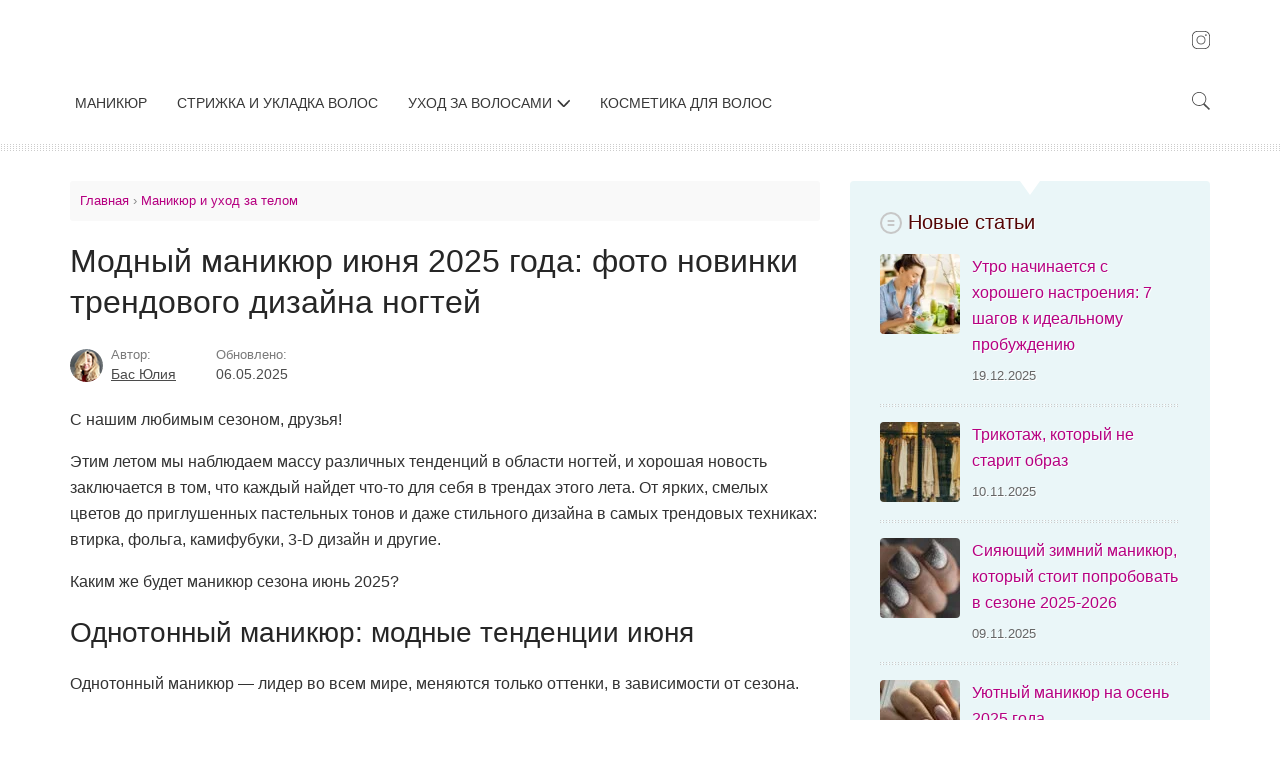

--- FILE ---
content_type: text/html; charset=UTF-8
request_url: https://volosomanjaki.com/uxod-za-telom/modnyj-manikyur-iyunya-foto-novinki-trendovogo-dizajna-nogtej/
body_size: 23938
content:

<!DOCTYPE html>
<!-- Design & Code by LiveThemes (http://livethemes.ru/) -->
<!--[if IE 7 ]><html class="ie7" dir="ltr" lang="ru-RU"><![endif]-->
<!--[if IE 8 ]><html class="ie8" dir="ltr" lang="ru-RU"><![endif]-->
<!--[if IE 9 ]><html class="ie9" dir="ltr" lang="ru-RU"><![endif]-->
<!--[if (gt IE 9)|!(IE)]><!-->
<html dir="ltr" lang="ru-RU"><!--<![endif]-->

<head>
  <meta charset="UTF-8">
  <meta name="viewport" content="width=device-width">
  <title>Модный маникюр июня 2025 года: фото новинки трендового дизайна ногтей | volosomanjaki.com</title>
  <link rel="pingback" href="https://volosomanjaki.com/xmlrpc.php">
      <link rel="shortcut icon" href="https://volosomanjaki.com/favicon.ico" type="image/x-icon">
    <!--[if lt IE 9]>
  <script src="https://volosomanjaki.com/wp-content/themes/cleant/js/html5shiv.js" type="text/javascript"></script>
<![endif]-->
  
		<!-- All in One SEO 4.9.1.1 - aioseo.com -->
	<meta name="description" content="Модные тренды маникюра на июнь 2025 года. Фото новинки летнего дизайна ногтей с втиркой, рисунком, фольгой, лунками, обратный френч, однотонный маникюр." />
	<meta name="robots" content="max-snippet:-1, max-image-preview:large, max-video-preview:-1" />
	<meta name="author" content="Юлия"/>
	<link rel="canonical" href="https://volosomanjaki.com/uxod-za-telom/modnyj-manikyur-iyunya-foto-novinki-trendovogo-dizajna-nogtej/" />
	<meta name="generator" content="All in One SEO (AIOSEO) 4.9.1.1" />
		<script type="application/ld+json" class="aioseo-schema">
			{"@context":"https:\/\/schema.org","@graph":[{"@type":"BlogPosting","@id":"https:\/\/volosomanjaki.com\/uxod-za-telom\/modnyj-manikyur-iyunya-foto-novinki-trendovogo-dizajna-nogtej\/#blogposting","name":"\u041c\u043e\u0434\u043d\u044b\u0439 \u043c\u0430\u043d\u0438\u043a\u044e\u0440 \u0438\u044e\u043d\u044f 2025 \u0433\u043e\u0434\u0430: \u0444\u043e\u0442\u043e \u043d\u043e\u0432\u0438\u043d\u043a\u0438 \u0442\u0440\u0435\u043d\u0434\u043e\u0432\u043e\u0433\u043e \u0434\u0438\u0437\u0430\u0439\u043d\u0430 \u043d\u043e\u0433\u0442\u0435\u0439 | volosomanjaki.com","headline":"\u041c\u043e\u0434\u043d\u044b\u0439 \u043c\u0430\u043d\u0438\u043a\u044e\u0440 \u0438\u044e\u043d\u044f 2025 \u0433\u043e\u0434\u0430: \u0444\u043e\u0442\u043e \u043d\u043e\u0432\u0438\u043d\u043a\u0438 \u0442\u0440\u0435\u043d\u0434\u043e\u0432\u043e\u0433\u043e \u0434\u0438\u0437\u0430\u0439\u043d\u0430 \u043d\u043e\u0433\u0442\u0435\u0439","author":{"@id":"https:\/\/volosomanjaki.com\/author\/julia-admin\/#author"},"publisher":{"@id":"https:\/\/volosomanjaki.com\/#person"},"image":{"@type":"ImageObject","url":"https:\/\/volosomanjaki.com\/wp-content\/uploads\/2023\/05\/da892c7db1612d7df322d40d98e78614.jpg","width":450,"height":450,"caption":"\u041c\u043e\u043b\u043e\u0447\u043d\u044b\u0439 \u043b\u0435\u0442\u043d\u0438\u0439 \u043c\u0430\u043d\u0438\u043a\u044e\u0440"},"datePublished":"2023-05-23T21:57:09+03:00","dateModified":"2025-05-06T16:31:31+03:00","inLanguage":"ru-RU","mainEntityOfPage":{"@id":"https:\/\/volosomanjaki.com\/uxod-za-telom\/modnyj-manikyur-iyunya-foto-novinki-trendovogo-dizajna-nogtej\/#webpage"},"isPartOf":{"@id":"https:\/\/volosomanjaki.com\/uxod-za-telom\/modnyj-manikyur-iyunya-foto-novinki-trendovogo-dizajna-nogtej\/#webpage"},"articleSection":"\u041c\u0430\u043d\u0438\u043a\u044e\u0440 \u0438 \u0443\u0445\u043e\u0434 \u0437\u0430 \u0442\u0435\u043b\u043e\u043c"},{"@type":"BreadcrumbList","@id":"https:\/\/volosomanjaki.com\/uxod-za-telom\/modnyj-manikyur-iyunya-foto-novinki-trendovogo-dizajna-nogtej\/#breadcrumblist","itemListElement":[{"@type":"ListItem","@id":"https:\/\/volosomanjaki.com#listItem","position":1,"name":"\u0413\u043b\u0430\u0432\u043d\u0430\u044f \u0441\u0442\u0440\u0430\u043d\u0438\u0446\u0430","item":"https:\/\/volosomanjaki.com","nextItem":{"@type":"ListItem","@id":"https:\/\/volosomanjaki.com\/category\/uxod-za-telom\/#listItem","name":"\u041c\u0430\u043d\u0438\u043a\u044e\u0440 \u0438 \u0443\u0445\u043e\u0434 \u0437\u0430 \u0442\u0435\u043b\u043e\u043c"}},{"@type":"ListItem","@id":"https:\/\/volosomanjaki.com\/category\/uxod-za-telom\/#listItem","position":2,"name":"\u041c\u0430\u043d\u0438\u043a\u044e\u0440 \u0438 \u0443\u0445\u043e\u0434 \u0437\u0430 \u0442\u0435\u043b\u043e\u043c","item":"https:\/\/volosomanjaki.com\/category\/uxod-za-telom\/","nextItem":{"@type":"ListItem","@id":"https:\/\/volosomanjaki.com\/uxod-za-telom\/modnyj-manikyur-iyunya-foto-novinki-trendovogo-dizajna-nogtej\/#listItem","name":"\u041c\u043e\u0434\u043d\u044b\u0439 \u043c\u0430\u043d\u0438\u043a\u044e\u0440 \u0438\u044e\u043d\u044f 2025 \u0433\u043e\u0434\u0430: \u0444\u043e\u0442\u043e \u043d\u043e\u0432\u0438\u043d\u043a\u0438 \u0442\u0440\u0435\u043d\u0434\u043e\u0432\u043e\u0433\u043e \u0434\u0438\u0437\u0430\u0439\u043d\u0430 \u043d\u043e\u0433\u0442\u0435\u0439"},"previousItem":{"@type":"ListItem","@id":"https:\/\/volosomanjaki.com#listItem","name":"\u0413\u043b\u0430\u0432\u043d\u0430\u044f \u0441\u0442\u0440\u0430\u043d\u0438\u0446\u0430"}},{"@type":"ListItem","@id":"https:\/\/volosomanjaki.com\/uxod-za-telom\/modnyj-manikyur-iyunya-foto-novinki-trendovogo-dizajna-nogtej\/#listItem","position":3,"name":"\u041c\u043e\u0434\u043d\u044b\u0439 \u043c\u0430\u043d\u0438\u043a\u044e\u0440 \u0438\u044e\u043d\u044f 2025 \u0433\u043e\u0434\u0430: \u0444\u043e\u0442\u043e \u043d\u043e\u0432\u0438\u043d\u043a\u0438 \u0442\u0440\u0435\u043d\u0434\u043e\u0432\u043e\u0433\u043e \u0434\u0438\u0437\u0430\u0439\u043d\u0430 \u043d\u043e\u0433\u0442\u0435\u0439","previousItem":{"@type":"ListItem","@id":"https:\/\/volosomanjaki.com\/category\/uxod-za-telom\/#listItem","name":"\u041c\u0430\u043d\u0438\u043a\u044e\u0440 \u0438 \u0443\u0445\u043e\u0434 \u0437\u0430 \u0442\u0435\u043b\u043e\u043c"}}]},{"@type":"Person","@id":"https:\/\/volosomanjaki.com\/#person","name":"\u0411\u0430\u0441 \u042e\u043b\u0438\u044f","image":"https:\/\/volosomanjaki.com\/wp-content\/uploads\/2020\/12\/author_2.jpg","sameAs":["https:\/\/www.instagram.com\/volosomanjaki_\/"]},{"@type":"Person","@id":"https:\/\/volosomanjaki.com\/author\/julia-admin\/#author","url":"https:\/\/volosomanjaki.com\/author\/julia-admin\/","name":"\u042e\u043b\u0438\u044f","image":{"@type":"ImageObject","@id":"https:\/\/volosomanjaki.com\/uxod-za-telom\/modnyj-manikyur-iyunya-foto-novinki-trendovogo-dizajna-nogtej\/#authorImage","url":"https:\/\/volosomanjaki.com\/wp-content\/uploads\/2019\/11\/Julia_avatar_1427220855-64x64.jpg","width":96,"height":96,"caption":"\u042e\u043b\u0438\u044f"}},{"@type":"WebPage","@id":"https:\/\/volosomanjaki.com\/uxod-za-telom\/modnyj-manikyur-iyunya-foto-novinki-trendovogo-dizajna-nogtej\/#webpage","url":"https:\/\/volosomanjaki.com\/uxod-za-telom\/modnyj-manikyur-iyunya-foto-novinki-trendovogo-dizajna-nogtej\/","name":"\u041c\u043e\u0434\u043d\u044b\u0439 \u043c\u0430\u043d\u0438\u043a\u044e\u0440 \u0438\u044e\u043d\u044f 2025 \u0433\u043e\u0434\u0430: \u0444\u043e\u0442\u043e \u043d\u043e\u0432\u0438\u043d\u043a\u0438 \u0442\u0440\u0435\u043d\u0434\u043e\u0432\u043e\u0433\u043e \u0434\u0438\u0437\u0430\u0439\u043d\u0430 \u043d\u043e\u0433\u0442\u0435\u0439 | volosomanjaki.com","description":"\u041c\u043e\u0434\u043d\u044b\u0435 \u0442\u0440\u0435\u043d\u0434\u044b \u043c\u0430\u043d\u0438\u043a\u044e\u0440\u0430 \u043d\u0430 \u0438\u044e\u043d\u044c 2025 \u0433\u043e\u0434\u0430. \u0424\u043e\u0442\u043e \u043d\u043e\u0432\u0438\u043d\u043a\u0438 \u043b\u0435\u0442\u043d\u0435\u0433\u043e \u0434\u0438\u0437\u0430\u0439\u043d\u0430 \u043d\u043e\u0433\u0442\u0435\u0439 \u0441 \u0432\u0442\u0438\u0440\u043a\u043e\u0439, \u0440\u0438\u0441\u0443\u043d\u043a\u043e\u043c, \u0444\u043e\u043b\u044c\u0433\u043e\u0439, \u043b\u0443\u043d\u043a\u0430\u043c\u0438, \u043e\u0431\u0440\u0430\u0442\u043d\u044b\u0439 \u0444\u0440\u0435\u043d\u0447, \u043e\u0434\u043d\u043e\u0442\u043e\u043d\u043d\u044b\u0439 \u043c\u0430\u043d\u0438\u043a\u044e\u0440.","inLanguage":"ru-RU","isPartOf":{"@id":"https:\/\/volosomanjaki.com\/#website"},"breadcrumb":{"@id":"https:\/\/volosomanjaki.com\/uxod-za-telom\/modnyj-manikyur-iyunya-foto-novinki-trendovogo-dizajna-nogtej\/#breadcrumblist"},"author":{"@id":"https:\/\/volosomanjaki.com\/author\/julia-admin\/#author"},"creator":{"@id":"https:\/\/volosomanjaki.com\/author\/julia-admin\/#author"},"image":{"@type":"ImageObject","url":"https:\/\/volosomanjaki.com\/wp-content\/uploads\/2023\/05\/da892c7db1612d7df322d40d98e78614.jpg","@id":"https:\/\/volosomanjaki.com\/uxod-za-telom\/modnyj-manikyur-iyunya-foto-novinki-trendovogo-dizajna-nogtej\/#mainImage","width":450,"height":450,"caption":"\u041c\u043e\u043b\u043e\u0447\u043d\u044b\u0439 \u043b\u0435\u0442\u043d\u0438\u0439 \u043c\u0430\u043d\u0438\u043a\u044e\u0440"},"primaryImageOfPage":{"@id":"https:\/\/volosomanjaki.com\/uxod-za-telom\/modnyj-manikyur-iyunya-foto-novinki-trendovogo-dizajna-nogtej\/#mainImage"},"datePublished":"2023-05-23T21:57:09+03:00","dateModified":"2025-05-06T16:31:31+03:00"},{"@type":"WebSite","@id":"https:\/\/volosomanjaki.com\/#website","url":"https:\/\/volosomanjaki.com\/","name":"volosomanjaki.com \u2013 \u043f\u0440\u0438\u0447\u0435\u0441\u043a\u0438, \u0441\u0442\u0440\u0438\u0436\u043a\u0438, \u043c\u0430\u043d\u0438\u043a\u044e\u0440, \u0443\u0445\u043e\u0434 \u0437\u0430 \u0432\u043e\u043b\u043e\u0441\u0430\u043c\u0438 \u0438 \u0442\u0435\u043b\u043e\u043c","alternateName":"Volosomanjaki","description":"\u0421\u0430\u0439\u0442 \u043e \u0432\u043e\u043b\u043e\u0441\u0430\u0445, \u043a\u043e\u0436\u0435 \u0438 \u043d\u043e\u0433\u0442\u044f\u0445. \u041e\u0441\u043d\u043e\u0432\u043d\u044b\u0435 \u0441\u043e\u0432\u0435\u0442\u044b \u043f\u043e \u0443\u0445\u043e\u0434\u0443 \u0437\u0430 \u0432\u043e\u043b\u043e\u0441\u0430\u043c\u0438 \u0438 \u0442\u0435\u043b\u043e\u043c. \u0418\u0434\u0435\u0438 \u043c\u043e\u0434\u043d\u044b\u0445 \u0441\u0442\u0440\u0438\u0436\u0435\u043a \u0438 \u043f\u0440\u0438\u0447\u0435\u0441\u043e\u043a \u0441 \u0444\u043e\u0442\u043e. \u0418\u043d\u0442\u0435\u0440\u0435\u0441\u043d\u044b\u0435 \u0432\u0430\u0440\u0438\u0430\u043d\u0442\u044b \u043c\u0430\u043d\u0438\u043a\u044e\u0440\u0430.","inLanguage":"ru-RU","publisher":{"@id":"https:\/\/volosomanjaki.com\/#person"}}]}
		</script>
		<!-- All in One SEO -->

<link rel="alternate" type="application/rss+xml" title="volosomanjaki.com – прически, стрижки, маникюр, уход за волосами и телом &raquo; Лента комментариев к &laquo;Модный маникюр июня 2025 года: фото новинки трендового дизайна ногтей&raquo;" href="https://volosomanjaki.com/uxod-za-telom/modnyj-manikyur-iyunya-foto-novinki-trendovogo-dizajna-nogtej/feed/" />
<link rel="alternate" title="oEmbed (JSON)" type="application/json+oembed" href="https://volosomanjaki.com/wp-json/oembed/1.0/embed?url=https%3A%2F%2Fvolosomanjaki.com%2Fuxod-za-telom%2Fmodnyj-manikyur-iyunya-foto-novinki-trendovogo-dizajna-nogtej%2F" />
<link rel="alternate" title="oEmbed (XML)" type="text/xml+oembed" href="https://volosomanjaki.com/wp-json/oembed/1.0/embed?url=https%3A%2F%2Fvolosomanjaki.com%2Fuxod-za-telom%2Fmodnyj-manikyur-iyunya-foto-novinki-trendovogo-dizajna-nogtej%2F&#038;format=xml" />
<style id='wp-img-auto-sizes-contain-inline-css' type='text/css'>
img:is([sizes=auto i],[sizes^="auto," i]){contain-intrinsic-size:3000px 1500px}
/*# sourceURL=wp-img-auto-sizes-contain-inline-css */
</style>
<link rel='stylesheet' id='fancybox-for-wp-css' href='https://volosomanjaki.com/wp-content/plugins/fancybox-for-wordpress/assets/css/fancybox.css?ver=1.3.4' type='text/css' media='all' />
<link rel='stylesheet' id='cleant-style-css' href='https://volosomanjaki.com/wp-content/themes/cleant/style.css?ver=2.0.33' type='text/css' media='all' />
<script type="text/javascript" src="https://volosomanjaki.com/wp-includes/js/jquery/jquery.min.js?ver=3.7.1" id="jquery-core-js"></script>
<script type="text/javascript" src="https://volosomanjaki.com/wp-includes/js/jquery/jquery-migrate.min.js?ver=3.4.1" id="jquery-migrate-js"></script>
<link rel="https://api.w.org/" href="https://volosomanjaki.com/wp-json/" /><link rel="alternate" title="JSON" type="application/json" href="https://volosomanjaki.com/wp-json/wp/v2/posts/34449" /><link rel="EditURI" type="application/rsd+xml" title="RSD" href="https://volosomanjaki.com/xmlrpc.php?rsd" />
<link rel='shortlink' href='https://volosomanjaki.com/?p=34449' />
<style type="text/css">
  a { color: #b60081; }
  a:hover { color: #930087; }
  h1.entry-title { color: #262626; font-size: 32px; font-weight: normal; }
  h2.entry-title, h2.entry-title a { color: #750000; font-size: 20px; font-weight: normal; }
  h2.entry-title a:hover { color: #3a0000; }
  #primary, #respond input, #respond textarea { color: #333333; font-size: 16px; }
  #primary .wg-pr-t { color: #000000; font-size: 20px; font-weight: normal; }     
  .entry-details { background: #b56589; color: #fffffe; font-size: 13px; font-weight: normal; }
  .more-link, .more-link:hover { color: #888888; font-size: 13px; font-weight: bold; }  
  #sidebar { color: #666666; font-size: 16px; }
  #sidebar a { color: #b60081; }
  #sidebar a:hover { color: #930087; }
  #sidebar .wg-s-t { color: #540505; font-size: 20px; font-weight: normal; }
  .top-menu a { color: #383838; }
  .top-menu a:hover, .top-menu li:hover a.sublist, .top-menu li.current-menu-item a { color: #555555; }
  .top-menu ul, .top-menu { background: #6b6b6b; }  
  .top-menu ul a { color: #fffffe; }
  .top-menu ul a:hover, .top-menu ul li.current-menu-item a { background: none; color: #fffffe; text-decoration: underline; }   
  @media screen and (max-width: 1000px) { .top-menu a { color: #fffffe !important; } .top-menu a:hover, .top-menu li.current-menu-item > a { color: #fffffe !important; text-decoration: underline; } }
  #bottom { color: #666666; font-size: 14px; }
  #bottom a { color: #333333; }
  #bottom a:hover { color: #888888; }
  #bottom .wg-b-t { color: #540505; font-size: 20px; font-weight: normal; } 
  #footer { color: #919191; font-size: 13px; }
  #footer a { color: #b60081; }
  #footer a:hover { color: #930087; }  
</style>
  <!-- Global site tag (gtag.js) - Google Analytics -->
  <script async src="https://www.googletagmanager.com/gtag/js?id=UA-88704739-3"></script>
  <script>
    window.dataLayer = window.dataLayer || [];
    function gtag() { dataLayer.push(arguments); }
    gtag('js', new Date());

    gtag('config', 'UA-88704739-3');
  </script>
<style id='global-styles-inline-css' type='text/css'>
:root{--wp--preset--aspect-ratio--square: 1;--wp--preset--aspect-ratio--4-3: 4/3;--wp--preset--aspect-ratio--3-4: 3/4;--wp--preset--aspect-ratio--3-2: 3/2;--wp--preset--aspect-ratio--2-3: 2/3;--wp--preset--aspect-ratio--16-9: 16/9;--wp--preset--aspect-ratio--9-16: 9/16;--wp--preset--color--black: #000000;--wp--preset--color--cyan-bluish-gray: #abb8c3;--wp--preset--color--white: #ffffff;--wp--preset--color--pale-pink: #f78da7;--wp--preset--color--vivid-red: #cf2e2e;--wp--preset--color--luminous-vivid-orange: #ff6900;--wp--preset--color--luminous-vivid-amber: #fcb900;--wp--preset--color--light-green-cyan: #7bdcb5;--wp--preset--color--vivid-green-cyan: #00d084;--wp--preset--color--pale-cyan-blue: #8ed1fc;--wp--preset--color--vivid-cyan-blue: #0693e3;--wp--preset--color--vivid-purple: #9b51e0;--wp--preset--gradient--vivid-cyan-blue-to-vivid-purple: linear-gradient(135deg,rgb(6,147,227) 0%,rgb(155,81,224) 100%);--wp--preset--gradient--light-green-cyan-to-vivid-green-cyan: linear-gradient(135deg,rgb(122,220,180) 0%,rgb(0,208,130) 100%);--wp--preset--gradient--luminous-vivid-amber-to-luminous-vivid-orange: linear-gradient(135deg,rgb(252,185,0) 0%,rgb(255,105,0) 100%);--wp--preset--gradient--luminous-vivid-orange-to-vivid-red: linear-gradient(135deg,rgb(255,105,0) 0%,rgb(207,46,46) 100%);--wp--preset--gradient--very-light-gray-to-cyan-bluish-gray: linear-gradient(135deg,rgb(238,238,238) 0%,rgb(169,184,195) 100%);--wp--preset--gradient--cool-to-warm-spectrum: linear-gradient(135deg,rgb(74,234,220) 0%,rgb(151,120,209) 20%,rgb(207,42,186) 40%,rgb(238,44,130) 60%,rgb(251,105,98) 80%,rgb(254,248,76) 100%);--wp--preset--gradient--blush-light-purple: linear-gradient(135deg,rgb(255,206,236) 0%,rgb(152,150,240) 100%);--wp--preset--gradient--blush-bordeaux: linear-gradient(135deg,rgb(254,205,165) 0%,rgb(254,45,45) 50%,rgb(107,0,62) 100%);--wp--preset--gradient--luminous-dusk: linear-gradient(135deg,rgb(255,203,112) 0%,rgb(199,81,192) 50%,rgb(65,88,208) 100%);--wp--preset--gradient--pale-ocean: linear-gradient(135deg,rgb(255,245,203) 0%,rgb(182,227,212) 50%,rgb(51,167,181) 100%);--wp--preset--gradient--electric-grass: linear-gradient(135deg,rgb(202,248,128) 0%,rgb(113,206,126) 100%);--wp--preset--gradient--midnight: linear-gradient(135deg,rgb(2,3,129) 0%,rgb(40,116,252) 100%);--wp--preset--font-size--small: 13px;--wp--preset--font-size--medium: 20px;--wp--preset--font-size--large: 36px;--wp--preset--font-size--x-large: 42px;--wp--preset--spacing--20: 0.44rem;--wp--preset--spacing--30: 0.67rem;--wp--preset--spacing--40: 1rem;--wp--preset--spacing--50: 1.5rem;--wp--preset--spacing--60: 2.25rem;--wp--preset--spacing--70: 3.38rem;--wp--preset--spacing--80: 5.06rem;--wp--preset--shadow--natural: 6px 6px 9px rgba(0, 0, 0, 0.2);--wp--preset--shadow--deep: 12px 12px 50px rgba(0, 0, 0, 0.4);--wp--preset--shadow--sharp: 6px 6px 0px rgba(0, 0, 0, 0.2);--wp--preset--shadow--outlined: 6px 6px 0px -3px rgb(255, 255, 255), 6px 6px rgb(0, 0, 0);--wp--preset--shadow--crisp: 6px 6px 0px rgb(0, 0, 0);}:where(.is-layout-flex){gap: 0.5em;}:where(.is-layout-grid){gap: 0.5em;}body .is-layout-flex{display: flex;}.is-layout-flex{flex-wrap: wrap;align-items: center;}.is-layout-flex > :is(*, div){margin: 0;}body .is-layout-grid{display: grid;}.is-layout-grid > :is(*, div){margin: 0;}:where(.wp-block-columns.is-layout-flex){gap: 2em;}:where(.wp-block-columns.is-layout-grid){gap: 2em;}:where(.wp-block-post-template.is-layout-flex){gap: 1.25em;}:where(.wp-block-post-template.is-layout-grid){gap: 1.25em;}.has-black-color{color: var(--wp--preset--color--black) !important;}.has-cyan-bluish-gray-color{color: var(--wp--preset--color--cyan-bluish-gray) !important;}.has-white-color{color: var(--wp--preset--color--white) !important;}.has-pale-pink-color{color: var(--wp--preset--color--pale-pink) !important;}.has-vivid-red-color{color: var(--wp--preset--color--vivid-red) !important;}.has-luminous-vivid-orange-color{color: var(--wp--preset--color--luminous-vivid-orange) !important;}.has-luminous-vivid-amber-color{color: var(--wp--preset--color--luminous-vivid-amber) !important;}.has-light-green-cyan-color{color: var(--wp--preset--color--light-green-cyan) !important;}.has-vivid-green-cyan-color{color: var(--wp--preset--color--vivid-green-cyan) !important;}.has-pale-cyan-blue-color{color: var(--wp--preset--color--pale-cyan-blue) !important;}.has-vivid-cyan-blue-color{color: var(--wp--preset--color--vivid-cyan-blue) !important;}.has-vivid-purple-color{color: var(--wp--preset--color--vivid-purple) !important;}.has-black-background-color{background-color: var(--wp--preset--color--black) !important;}.has-cyan-bluish-gray-background-color{background-color: var(--wp--preset--color--cyan-bluish-gray) !important;}.has-white-background-color{background-color: var(--wp--preset--color--white) !important;}.has-pale-pink-background-color{background-color: var(--wp--preset--color--pale-pink) !important;}.has-vivid-red-background-color{background-color: var(--wp--preset--color--vivid-red) !important;}.has-luminous-vivid-orange-background-color{background-color: var(--wp--preset--color--luminous-vivid-orange) !important;}.has-luminous-vivid-amber-background-color{background-color: var(--wp--preset--color--luminous-vivid-amber) !important;}.has-light-green-cyan-background-color{background-color: var(--wp--preset--color--light-green-cyan) !important;}.has-vivid-green-cyan-background-color{background-color: var(--wp--preset--color--vivid-green-cyan) !important;}.has-pale-cyan-blue-background-color{background-color: var(--wp--preset--color--pale-cyan-blue) !important;}.has-vivid-cyan-blue-background-color{background-color: var(--wp--preset--color--vivid-cyan-blue) !important;}.has-vivid-purple-background-color{background-color: var(--wp--preset--color--vivid-purple) !important;}.has-black-border-color{border-color: var(--wp--preset--color--black) !important;}.has-cyan-bluish-gray-border-color{border-color: var(--wp--preset--color--cyan-bluish-gray) !important;}.has-white-border-color{border-color: var(--wp--preset--color--white) !important;}.has-pale-pink-border-color{border-color: var(--wp--preset--color--pale-pink) !important;}.has-vivid-red-border-color{border-color: var(--wp--preset--color--vivid-red) !important;}.has-luminous-vivid-orange-border-color{border-color: var(--wp--preset--color--luminous-vivid-orange) !important;}.has-luminous-vivid-amber-border-color{border-color: var(--wp--preset--color--luminous-vivid-amber) !important;}.has-light-green-cyan-border-color{border-color: var(--wp--preset--color--light-green-cyan) !important;}.has-vivid-green-cyan-border-color{border-color: var(--wp--preset--color--vivid-green-cyan) !important;}.has-pale-cyan-blue-border-color{border-color: var(--wp--preset--color--pale-cyan-blue) !important;}.has-vivid-cyan-blue-border-color{border-color: var(--wp--preset--color--vivid-cyan-blue) !important;}.has-vivid-purple-border-color{border-color: var(--wp--preset--color--vivid-purple) !important;}.has-vivid-cyan-blue-to-vivid-purple-gradient-background{background: var(--wp--preset--gradient--vivid-cyan-blue-to-vivid-purple) !important;}.has-light-green-cyan-to-vivid-green-cyan-gradient-background{background: var(--wp--preset--gradient--light-green-cyan-to-vivid-green-cyan) !important;}.has-luminous-vivid-amber-to-luminous-vivid-orange-gradient-background{background: var(--wp--preset--gradient--luminous-vivid-amber-to-luminous-vivid-orange) !important;}.has-luminous-vivid-orange-to-vivid-red-gradient-background{background: var(--wp--preset--gradient--luminous-vivid-orange-to-vivid-red) !important;}.has-very-light-gray-to-cyan-bluish-gray-gradient-background{background: var(--wp--preset--gradient--very-light-gray-to-cyan-bluish-gray) !important;}.has-cool-to-warm-spectrum-gradient-background{background: var(--wp--preset--gradient--cool-to-warm-spectrum) !important;}.has-blush-light-purple-gradient-background{background: var(--wp--preset--gradient--blush-light-purple) !important;}.has-blush-bordeaux-gradient-background{background: var(--wp--preset--gradient--blush-bordeaux) !important;}.has-luminous-dusk-gradient-background{background: var(--wp--preset--gradient--luminous-dusk) !important;}.has-pale-ocean-gradient-background{background: var(--wp--preset--gradient--pale-ocean) !important;}.has-electric-grass-gradient-background{background: var(--wp--preset--gradient--electric-grass) !important;}.has-midnight-gradient-background{background: var(--wp--preset--gradient--midnight) !important;}.has-small-font-size{font-size: var(--wp--preset--font-size--small) !important;}.has-medium-font-size{font-size: var(--wp--preset--font-size--medium) !important;}.has-large-font-size{font-size: var(--wp--preset--font-size--large) !important;}.has-x-large-font-size{font-size: var(--wp--preset--font-size--x-large) !important;}
/*# sourceURL=global-styles-inline-css */
</style>
</head>

<body class="wp-singular post-template-default single single-post postid-34449 single-format-standard wp-theme-cleant r_s">

  <div id="header">
    <div id="header-con">
      <div class="header__wrap">
        <div class="header__head">
          <div id="logo">
                          <a href="https://volosomanjaki.com"><img
                  src="https://volosomanjaki.com/wp-content/themes/cleant/images/logotip-volosomanjaki.svg"
                  alt="volosomanjaki.com" width="240" height="40" id="logo"></a>
                      </div>
          <div class="header__socials"> 
            <ul>
              <li>
                <a href="https://www.instagram.com/volosomanjaki_" rel="nofollow" target="_blank">
                  <svg width="18" height="18" viewBox="0 0 18 18" fill="none" xmlns="http://www.w3.org/2000/svg">
<path d="M5.31818 0C2.38602 0 0 2.38602 0 5.31818V12.6818C0 15.614 2.38602 18 5.31818 18H12.6818C15.614 18 18 15.614 18 12.6818V5.31818C18 2.38602 15.614 0 12.6818 0H5.31818ZM5.31818 0.818182H12.6818C15.1717 0.818182 17.1818 2.82826 17.1818 5.31818V12.6818C17.1818 15.1717 15.1717 17.1818 12.6818 17.1818H5.31818C2.82826 17.1818 0.818182 15.1717 0.818182 12.6818V5.31818C0.818182 2.82826 2.82826 0.818182 5.31818 0.818182ZM13.9091 3.27273C13.6921 3.27273 13.484 3.35893 13.3305 3.51237C13.1771 3.66581 13.0909 3.87391 13.0909 4.09091C13.0909 4.3079 13.1771 4.51601 13.3305 4.66945C13.484 4.82289 13.6921 4.90909 13.9091 4.90909C14.1261 4.90909 14.3342 4.82289 14.4876 4.66945C14.6411 4.51601 14.7273 4.3079 14.7273 4.09091C14.7273 3.87391 14.6411 3.66581 14.4876 3.51237C14.3342 3.35893 14.1261 3.27273 13.9091 3.27273ZM9 4.5C6.51956 4.5 4.5 6.51956 4.5 9C4.5 11.4804 6.51956 13.5 9 13.5C11.4804 13.5 13.5 11.4804 13.5 9C13.5 6.51956 11.4804 4.5 9 4.5ZM9 5.31818C11.0383 5.31818 12.6818 6.96174 12.6818 9C12.6818 11.0383 11.0383 12.6818 9 12.6818C6.96174 12.6818 5.31818 11.0383 5.31818 9C5.31818 6.96174 6.96174 5.31818 9 5.31818Z" fill="#4D4D4D"/>
</svg>
                </a>
              </li>
            </ul>
          </div>
        </div>
        <div class="header__body">
          <div id="top-nav" class="menu-menyu-1-container"><ul id="menu-menyu-1" class="top-menu"><li id="menu-item-36963" class="menu-item menu-item-type-taxonomy menu-item-object-category current-post-ancestor current-menu-parent current-post-parent menu-item-36963"><a href="https://volosomanjaki.com/category/uxod-za-telom/" title="Маникюр и уход за телом">Маникюр</a></li>
<li id="menu-item-36964" class="menu-item menu-item-type-taxonomy menu-item-object-category menu-item-36964"><a href="https://volosomanjaki.com/category/strizhka-i-ukladka-volos/">Стрижка и укладка волос</a></li>
<li id="menu-item-36965" class="menu-item menu-item-type-taxonomy menu-item-object-category menu-item-has-children menu-item-36965"><a href="https://volosomanjaki.com/category/uxod-za-volosami/">Уход за волосами</a>
<ul class="sub-menu">
	<li id="menu-item-36967" class="menu-item menu-item-type-taxonomy menu-item-object-category menu-item-36967"><a href="https://volosomanjaki.com/category/masla-dlya-volos/">Масла для волос</a></li>
	<li id="menu-item-36968" class="menu-item menu-item-type-taxonomy menu-item-object-category menu-item-36968"><a href="https://volosomanjaki.com/category/maski-dlya-volos/">Маски для волос</a></li>
	<li id="menu-item-36969" class="menu-item menu-item-type-taxonomy menu-item-object-category menu-item-36969"><a href="https://volosomanjaki.com/category/uxod-za-kozhej-golovy/">Уход за кожей головы</a></li>
	<li id="menu-item-36977" class="menu-item menu-item-type-taxonomy menu-item-object-category menu-item-36977"><a href="https://volosomanjaki.com/category/vitaminy-dlya-volos/">Витамины для волос</a></li>
	<li id="menu-item-36978" class="menu-item menu-item-type-taxonomy menu-item-object-category menu-item-36978"><a href="https://volosomanjaki.com/category/vypadenie-volos/">Выпадение волос</a></li>
</ul>
</li>
<li id="menu-item-36966" class="menu-item menu-item-type-taxonomy menu-item-object-category menu-item-36966"><a href="https://volosomanjaki.com/category/kosmetika-dlya-volos-obzory/">Косметика для волос</a></li>
</ul></div>
          <a href="#" class="header__search js-search">
            <svg width="18" height="18" viewBox="0 0 18 18" fill="none" xmlns="http://www.w3.org/2000/svg">
<path d="M7.13183 0C3.1972 0 0 3.12438 0 6.9694C0 10.8144 3.1972 13.9388 7.13183 13.9388C8.68864 13.9388 10.1275 13.4488 11.3008 12.6192L16.8201 18L18 16.847L12.5463 11.5046C13.618 10.2843 14.2637 8.70053 14.2637 6.9694C14.2637 3.12438 11.0665 0 7.13183 0ZM7.13183 0.819929C10.6125 0.819929 13.4246 3.56797 13.4246 6.9694C13.4246 10.3708 10.6125 13.1189 7.13183 13.1189C3.65113 13.1189 0.839039 10.3708 0.839039 6.9694C0.839039 3.56797 3.65113 0.819929 7.13183 0.819929Z" fill="#4D4D4D"/>
</svg>
          </a>
        </div>

      </div>


      <div class="header__mobile">
        <a class="js-menu-open header__mobile-menu-open" href="#">
          <svg width="28" height="19" viewBox="0 0 28 19" fill="none" xmlns="http://www.w3.org/2000/svg">
<path d="M0 0V1.5178H27.56V0H0ZM0 8.34788V9.86568H27.56V8.34788H0ZM0 16.6958V18.2136H27.56V16.6958H0Z" fill="#515151"/>
</svg>
        </a>
        <div class="mobile-logo">
                        <a href="https://volosomanjaki.com"><img src="https://volosomanjaki.com/wp-content/themes/cleant/images/logotip-volosomanjaki.svg" alt="volosomanjaki.com" width="240" height="40" id="logo"></a>
                </div>
        <a href="#" class="header__search js-search">
          <svg width="18" height="18" viewBox="0 0 18 18" fill="none" xmlns="http://www.w3.org/2000/svg">
<path d="M7.13183 0C3.1972 0 0 3.12438 0 6.9694C0 10.8144 3.1972 13.9388 7.13183 13.9388C8.68864 13.9388 10.1275 13.4488 11.3008 12.6192L16.8201 18L18 16.847L12.5463 11.5046C13.618 10.2843 14.2637 8.70053 14.2637 6.9694C14.2637 3.12438 11.0665 0 7.13183 0ZM7.13183 0.819929C10.6125 0.819929 13.4246 3.56797 13.4246 6.9694C13.4246 10.3708 10.6125 13.1189 7.13183 13.1189C3.65113 13.1189 0.839039 10.3708 0.839039 6.9694C0.839039 3.56797 3.65113 0.819929 7.13183 0.819929Z" fill="#4D4D4D"/>
</svg>
        </a>
      </div>



      <div class="clear"></div>
    </div>
  </div>

  <div class="mobile-menu">
    <div class="mobile-menu__content">
      <a class="js-menu-close mobile-menu__close" href="#">
        <img src="https://volosomanjaki.com/wp-content/themes/cleant/images/close-menu.svg" alt="Закрыть меню" width="21" height="21">
      </a>
    </div>
    <div class="mobile-menu__overlay"></div>
  </div>


  <div class="ds-search">
    <div class="ds-search__wrap">

      <div class="container">
        <div class="ds-search__form">
          <a href="#" class="ds-search__close js-hide-search">
            <img src="https://volosomanjaki.com/wp-content/themes/cleant/images/close-search.svg">
          </a>
          <form method="get" class="searchform" action="https://volosomanjaki.com/">
            <input type="text" class="in-search" name="s" value="Поиск по сайту"
              onfocus="this.value=(this.value=='Поиск по сайту') ? '' : this.value;"
              onblur="this.value=(this.value=='') ? 'Поиск...' : this.value;" />
            <button type="submit"></button>
          </form>
        </div>
      </div>
    </div>
    <div class="ds-search__overlay"></div>
  </div>

  <div id="container">
  <div id="primary">
    <div id="primary-con">
	  	  
              <div id="post-34449" class="post-34449 post type-post status-publish format-standard has-post-thumbnail hentry category-uxod-za-telom">
			
				 <div class="breadcrumbs" itemscope itemtype="http://schema.org/BreadcrumbList"><span itemprop="itemListElement" itemscope itemtype="http://schema.org/ListItem"><a class="breadcrumbs__link" href="https://volosomanjaki.com/" itemprop="item"><span itemprop="name">Главная</span></a><meta itemprop="position" content="1" /></span><span class="breadcrumbs__separator"> › </span><span itemprop="itemListElement" itemscope itemtype="http://schema.org/ListItem"><a class="breadcrumbs__link" href="https://volosomanjaki.com/category/uxod-za-telom/" itemprop="item"><span itemprop="name">Маникюр и уход за телом</span></a><meta itemprop="position" content="2" /></span></div><!-- .breadcrumbs -->	
         <h1 class="entry-title">Модный маникюр июня 2025 года: фото новинки трендового дизайна ногтей</h1>
					
					<div class="ds-author">
						<div class="ds-author__col ds-author__wrap" itemprop="author">
							<a class="ds-author__photo" href="https://volosomanjaki.com/author-bas-yuliya/">
							<img src="https://volosomanjaki.com/wp-content/themes/cleant/images/bas-yuliya.webp" alt="Бас Юлия" width="33" height="33">
								</a>
							<div class="ds-autror__info">
								<p class="ds-heading">Автор:</p>
								<a class="ds-author__name" href="https://volosomanjaki.com/author-bas-yuliya/">Бас Юлия</a>
							</div>
						</div>
						<div class="ds-author__col">
							<p class="ds-heading">
							
							Обновлено:							</p>
							<div class="ds-author__date">
								06.05.2025							</div>
						</div>
					</div>


          <div class="entry-con">
            <p>С нашим любимым сезоном, друзья!</p>
<p>Этим летом мы наблюдаем массу различных тенденций в области ногтей, и хорошая новость заключается в том, что каждый найдет что-то для себя в трендах этого лета. От ярких, смелых цветов до приглушенных пастельных тонов и даже стильного дизайна в самых трендовых техниках: втирка, фольга, камифубуки, 3-D дизайн и другие.</p>
<p>Каким же будет маникюр сезона июнь 2025?</p>
<h2>Однотонный маникюр: модные тенденции июня</h2>
<p>Однотонный маникюр &#8212; лидер во всем мире, меняются только оттенки, в зависимости от сезона.</p><div class='ads-r-a ads-r-a-1' style='margin: 8px 0; clear: both;'>
<style>
.ads_s_top { width: 300px; height: 250px; margin:auto; padding:0px;}
@media(min-width: 500px) { .ads_s_top { width: 336px; height: 280px; margin:auto; padding:0px;} }
@media(min-width: 800px) { .ads_s_top { width: 728px; height: 90px; } }
</style>

<div class="ads_s_top"><center><script async src="//pagead2.googlesyndication.com/pagead/js/adsbygoogle.js"></script> <!-- volosomanjaki, адаптивный, 1 абзац --> <ins class="adsbygoogle" style="display:block" data-ad-client="ca-pub-0084895419312024" data-ad-slot="3536509191" data-ad-format="auto" data-full-width-responsive="false"></ins> <script> (adsbygoogle = window.adsbygoogle || []).push({}); </script></center></div></div>

<p>Для любителей однотонного маникюра, в июне мы хотим выделить такие модные цвета:</p>
<ul>
<li>нежно-карамельный</li>
<li>розовый</li>
<li>мятно-зеленый</li>
<li>сиреневый</li>
<li>молочный</li>
<li>красный</li>
</ul>
<p>Каждый из этих оттенков очень красивый и заслуживает внимания.</p>
<p><img fetchpriority="high" decoding="async" class="aligncenter size-full wp-image-38079" src="https://volosomanjaki.com/wp-content/uploads/2023/12/8b49382e7a65ce71966af226108da24a.jpg" alt="Мятно-голубой оттенок" width="450" height="800" srcset="https://volosomanjaki.com/wp-content/uploads/2023/12/8b49382e7a65ce71966af226108da24a.jpg 450w, https://volosomanjaki.com/wp-content/uploads/2023/12/8b49382e7a65ce71966af226108da24a-192x342.jpg 192w" sizes="(max-width: 450px) 100vw, 450px" /></p><div class='ads-r-a ads-r-a-3' style='margin: 8px 0; clear: both;'>
<div class="ads_h"><center><script async src="//pagead2.googlesyndication.com/pagead/js/adsbygoogle.js"></script> <!-- volosomanjaki, 336x280 --> <ins class="adsbygoogle" style="display:inline-block;width:336px;height:280px" data-ad-client="ca-pub-0084895419312024" data-ad-slot="3798118674"></ins> <script> (adsbygoogle = window.adsbygoogle || []).push({}); </script></center></div></div>

<h2>Маникюр с лунками</h2>
<p>Минималистичный маникюр в нюдовых тонах и с лунками покорит многих девушек этим летом. Этот маникюр в стиле &#171;чистой девушки&#187; подчеркнет любой образ и стиль в 2025 году.<br />
<img decoding="async" class="aligncenter size-full wp-image-38347" src="https://volosomanjaki.com/wp-content/uploads/2025/01/4bb5d65ced21795dcd5ff71e9a50fd9c.jpg" alt="Красивый весенний дизайн ногтей" width="450" height="800" srcset="https://volosomanjaki.com/wp-content/uploads/2025/01/4bb5d65ced21795dcd5ff71e9a50fd9c.jpg 450w, https://volosomanjaki.com/wp-content/uploads/2025/01/4bb5d65ced21795dcd5ff71e9a50fd9c-192x342.jpg 192w" sizes="(max-width: 450px) 100vw, 450px" /></p>
<h2>Обратный френч</h2>
<p>Если вам нравится френч, но вы хотите чего-то более авантюрного в июне, вы всегда можете попросить своего мастера сделать обратный френч.</p>
<p>Обратный френч летом выглядит по-особенному обворожительно. Обычные французские кончики перевернуты, и все внимание уделяется кутикулам. Полоска проходит вдоль кутикулы и может быть в самых разных оттенках этим летом.</p><div class='ads-r-a ads-r-a-6' style='margin: 8px 0; clear: both;'>
<div class="ads_h"><center><script async src="//pagead2.googlesyndication.com/pagead/js/adsbygoogle.js"></script> <!-- volosomanjaki, adaptiv (rectangle) --> <ins class="adsbygoogle" style="display:block" data-ad-client="ca-pub-0084895419312024" data-ad-slot="2030384047" data-ad-format="rectangle" data-full-width-responsive="false"></ins> <script> (adsbygoogle = window.adsbygoogle || []).push({}); </script></center></div></div>

<p><a href="https://volosomanjaki.com/wp-content/uploads/2023/05/92890e1fcc71c135857497cbe14a1a3d.jpg"><br />
</a><a href="https://volosomanjaki.com/wp-content/uploads/2023/05/8c6cc19ed35d3203a50b245744b63bbb.jpg"><img decoding="async" class="aligncenter size-full wp-image-34400" src="https://volosomanjaki.com/wp-content/uploads/2023/05/8c6cc19ed35d3203a50b245744b63bbb.jpg" alt="Фото новинки летнего маникюра" width="450" height="450" srcset="https://volosomanjaki.com/wp-content/uploads/2023/05/8c6cc19ed35d3203a50b245744b63bbb.jpg 450w, https://volosomanjaki.com/wp-content/uploads/2023/05/8c6cc19ed35d3203a50b245744b63bbb-342x342.jpg 342w, https://volosomanjaki.com/wp-content/uploads/2023/05/8c6cc19ed35d3203a50b245744b63bbb-150x150.jpg 150w, https://volosomanjaki.com/wp-content/uploads/2023/05/8c6cc19ed35d3203a50b245744b63bbb-80x80.jpg 80w" sizes="(max-width: 450px) 100vw, 450px" /></a></p>
<h2>Хромированный перламутровый маникюр</h2>
<p>Хромированный маникюр с перламутровой втиркой будет на пике популярности этим летом. Ногти похожие на глазированные пончики полюбились девушкам еще в прошлом году, но в этом их популярность стала еще больше.</p>
<p>В июне выбирайте пастельные оттенки для маникюра с втиркой: розовый, персиковый, карамельный, сиреневый, голубой.</p>
<p><img loading="lazy" decoding="async" class="aligncenter size-full wp-image-38016" src="https://volosomanjaki.com/wp-content/uploads/2024/12/5a7ddeef155baecbdbc6a9e6bcf7e0a7.jpg" alt="Модный маникюр с втиркой" width="450" height="600" srcset="https://volosomanjaki.com/wp-content/uploads/2024/12/5a7ddeef155baecbdbc6a9e6bcf7e0a7.jpg 450w, https://volosomanjaki.com/wp-content/uploads/2024/12/5a7ddeef155baecbdbc6a9e6bcf7e0a7-257x342.jpg 257w" sizes="auto, (max-width: 450px) 100vw, 450px" /></p>
<h2>Летний маникюр с фольгой</h2>
<p>В июне 2025 года мы вам предлагаем попробовать очень красивый и женственный маникюр с фольгой. Выбирайте мелкие кусочки фольги и наносите ее на всю поверхность ногтевой пластины. Это может быть на одном-двух ногтях в виде акцента или можно покрыть все ногти. Для основы выбирайте трендовые нюдовые оттенки.</p>
<p><a href="https://volosomanjaki.com/wp-content/uploads/2023/05/d2a7aa79acaa08e58670be92bf1895dd.jpg"><img loading="lazy" decoding="async" class="aligncenter size-full wp-image-34434" src="https://volosomanjaki.com/wp-content/uploads/2023/05/d2a7aa79acaa08e58670be92bf1895dd.jpg" alt="Маникюр с фольгой" width="450" height="599" srcset="https://volosomanjaki.com/wp-content/uploads/2023/05/d2a7aa79acaa08e58670be92bf1895dd.jpg 450w, https://volosomanjaki.com/wp-content/uploads/2023/05/d2a7aa79acaa08e58670be92bf1895dd-257x342.jpg 257w" sizes="auto, (max-width: 450px) 100vw, 450px" /></a></p><div class='ads-r-a ads-r-a-8' style='margin: 8px 0; clear: both;'>
<div class="ads_h"><center><script async src="//pagead2.googlesyndication.com/pagead/js/adsbygoogle.js"></script> <!-- volosomanjaki, 336x280, 2-в статье --> <ins class="adsbygoogle" style="display:inline-block;width:336px;height:280px" data-ad-client="ca-pub-0084895419312024" data-ad-slot="7352944200" data-full-width-responsive="false"></ins> <script> (adsbygoogle = window.adsbygoogle || []).push({}); </script></center></div></div>

<h2>Модный маникюр с рисунком</h2>
<p>Наступило долгожданное лето, а это значит, что можно добавить больше ярких красок и рисунков в свой маникюр. От геометрических рисунков до игривых принтов животных &#8212; в этом сезоне есть множество способов проявить творческий подход к дизайну ногтей.</p>
<p><img loading="lazy" decoding="async" class="aligncenter size-full wp-image-38364" src="https://volosomanjaki.com/wp-content/uploads/2025/01/c1a098d6c637145f5e7ebe9c051186c7.jpg" alt="Красивый весенний дизайн ногтей" width="450" height="410" srcset="https://volosomanjaki.com/wp-content/uploads/2025/01/c1a098d6c637145f5e7ebe9c051186c7.jpg 450w, https://volosomanjaki.com/wp-content/uploads/2025/01/c1a098d6c637145f5e7ebe9c051186c7-375x342.jpg 375w" sizes="auto, (max-width: 450px) 100vw, 450px" /></p>
<h2>Молочный летний маникюр</h2>
<p>Молочный маникюр &#8212; это модернизированный нюд, в 2025 году его можно было видеть на многих показах мод.</p>
<p>Молочный маникюр просто незаменим этим летом, он великолепен и на светлой коже и на загорелой.</p>
<p>Молочно-белые ногти придают перламутровый блеск стандартному белому цвету, и в результате получается более тонкий взгляд на классический белый цвет ногтей, который может подойти к любому настроению или случаю.</p>
<p><a href="https://volosomanjaki.com/wp-content/uploads/2023/05/da892c7db1612d7df322d40d98e78614.jpg"><img loading="lazy" decoding="async" class="aligncenter size-full wp-image-34569" src="https://volosomanjaki.com/wp-content/uploads/2023/05/da892c7db1612d7df322d40d98e78614.jpg" alt="Молочный летний маникюр" width="450" height="450" srcset="https://volosomanjaki.com/wp-content/uploads/2023/05/da892c7db1612d7df322d40d98e78614.jpg 450w, https://volosomanjaki.com/wp-content/uploads/2023/05/da892c7db1612d7df322d40d98e78614-342x342.jpg 342w, https://volosomanjaki.com/wp-content/uploads/2023/05/da892c7db1612d7df322d40d98e78614-150x150.jpg 150w, https://volosomanjaki.com/wp-content/uploads/2023/05/da892c7db1612d7df322d40d98e78614-80x80.jpg 80w" sizes="auto, (max-width: 450px) 100vw, 450px" /></a></p>
<h2>Фото новинки маникюра июнь 2025</h2>
<p>Еще больше вдохновения для трендового маникюра сезона июнь 2025 вы найдете в нашей фото подборке.</p>
<p><img loading="lazy" decoding="async" class="aligncenter size-full wp-image-38439" src="https://volosomanjaki.com/wp-content/uploads/2025/02/d5a0f3723eb92ae4736d3b78ec09cb9f.jpg" alt="Модный дизайн ногтей" width="450" height="533" srcset="https://volosomanjaki.com/wp-content/uploads/2025/02/d5a0f3723eb92ae4736d3b78ec09cb9f.jpg 450w, https://volosomanjaki.com/wp-content/uploads/2025/02/d5a0f3723eb92ae4736d3b78ec09cb9f-289x342.jpg 289w" sizes="auto, (max-width: 450px) 100vw, 450px" /> <img loading="lazy" decoding="async" class="aligncenter size-full wp-image-38440" src="https://volosomanjaki.com/wp-content/uploads/2025/02/d5a8d00c3a338b043a84606f6bb14d43.jpg" alt="Фото новинки весеннего дизайна ногтей" width="450" height="600" srcset="https://volosomanjaki.com/wp-content/uploads/2025/02/d5a8d00c3a338b043a84606f6bb14d43.jpg 450w, https://volosomanjaki.com/wp-content/uploads/2025/02/d5a8d00c3a338b043a84606f6bb14d43-257x342.jpg 257w" sizes="auto, (max-width: 450px) 100vw, 450px" /> <img loading="lazy" decoding="async" class="aligncenter size-full wp-image-38435" src="https://volosomanjaki.com/wp-content/uploads/2025/02/a474feeff936e6d27aeac3a924e87e13.jpg" alt="Фото новинки весеннего дизайна ногтей" width="450" height="624" srcset="https://volosomanjaki.com/wp-content/uploads/2025/02/a474feeff936e6d27aeac3a924e87e13.jpg 450w, https://volosomanjaki.com/wp-content/uploads/2025/02/a474feeff936e6d27aeac3a924e87e13-247x342.jpg 247w" sizes="auto, (max-width: 450px) 100vw, 450px" /> <img loading="lazy" decoding="async" class="aligncenter size-full wp-image-38432" src="https://volosomanjaki.com/wp-content/uploads/2025/02/600427a757bfd480a2213a97edc1fe39.jpg" alt="Фото новинки весеннего дизайна ногтей" width="450" height="563" srcset="https://volosomanjaki.com/wp-content/uploads/2025/02/600427a757bfd480a2213a97edc1fe39.jpg 450w, https://volosomanjaki.com/wp-content/uploads/2025/02/600427a757bfd480a2213a97edc1fe39-273x342.jpg 273w" sizes="auto, (max-width: 450px) 100vw, 450px" /> <img loading="lazy" decoding="async" class="aligncenter size-full wp-image-38433" src="https://volosomanjaki.com/wp-content/uploads/2025/02/15033855994ef95a326c3c3391f715b7.jpg" alt="Фото новинки весеннего дизайна ногтей" width="450" height="562" srcset="https://volosomanjaki.com/wp-content/uploads/2025/02/15033855994ef95a326c3c3391f715b7.jpg 450w, https://volosomanjaki.com/wp-content/uploads/2025/02/15033855994ef95a326c3c3391f715b7-274x342.jpg 274w" sizes="auto, (max-width: 450px) 100vw, 450px" /> <img loading="lazy" decoding="async" class="aligncenter size-full wp-image-38430" src="https://volosomanjaki.com/wp-content/uploads/2025/02/22732e7b6083e66b543d3082124c85df.jpg" alt="Модный дизайн ногтей" width="450" height="450" srcset="https://volosomanjaki.com/wp-content/uploads/2025/02/22732e7b6083e66b543d3082124c85df.jpg 450w, https://volosomanjaki.com/wp-content/uploads/2025/02/22732e7b6083e66b543d3082124c85df-342x342.jpg 342w, https://volosomanjaki.com/wp-content/uploads/2025/02/22732e7b6083e66b543d3082124c85df-150x150.jpg 150w, https://volosomanjaki.com/wp-content/uploads/2025/02/22732e7b6083e66b543d3082124c85df-80x80.jpg 80w" sizes="auto, (max-width: 450px) 100vw, 450px" /> <img loading="lazy" decoding="async" class="aligncenter size-full wp-image-38427" src="https://volosomanjaki.com/wp-content/uploads/2025/02/375f20ab4e071bb122de1db0710da00c.jpg" alt="Фото новинки весеннего дизайна ногтей" width="450" height="463" srcset="https://volosomanjaki.com/wp-content/uploads/2025/02/375f20ab4e071bb122de1db0710da00c.jpg 450w, https://volosomanjaki.com/wp-content/uploads/2025/02/375f20ab4e071bb122de1db0710da00c-332x342.jpg 332w" sizes="auto, (max-width: 450px) 100vw, 450px" /> <img loading="lazy" decoding="async" class="aligncenter size-full wp-image-38362" src="https://volosomanjaki.com/wp-content/uploads/2025/01/b396a0b77c5de8d7d4db97d304537f44.jpg" alt="Красивый весенний дизайн ногтей" width="450" height="623" srcset="https://volosomanjaki.com/wp-content/uploads/2025/01/b396a0b77c5de8d7d4db97d304537f44.jpg 450w, https://volosomanjaki.com/wp-content/uploads/2025/01/b396a0b77c5de8d7d4db97d304537f44-247x342.jpg 247w" sizes="auto, (max-width: 450px) 100vw, 450px" /> <img loading="lazy" decoding="async" class="aligncenter size-full wp-image-38359" src="https://volosomanjaki.com/wp-content/uploads/2025/01/a2ca81537e38f9f026e8e0dd0195edf7.jpg" alt="Красивый весенний дизайн ногтей" width="450" height="442" srcset="https://volosomanjaki.com/wp-content/uploads/2025/01/a2ca81537e38f9f026e8e0dd0195edf7.jpg 450w, https://volosomanjaki.com/wp-content/uploads/2025/01/a2ca81537e38f9f026e8e0dd0195edf7-348x342.jpg 348w, https://volosomanjaki.com/wp-content/uploads/2025/01/a2ca81537e38f9f026e8e0dd0195edf7-80x80.jpg 80w" sizes="auto, (max-width: 450px) 100vw, 450px" /> <img loading="lazy" decoding="async" class="aligncenter size-full wp-image-38349" src="https://volosomanjaki.com/wp-content/uploads/2025/01/35f985f1573a614c86de326d7db032ee.jpg" alt="Красивый весенний дизайн ногтей" width="450" height="499" srcset="https://volosomanjaki.com/wp-content/uploads/2025/01/35f985f1573a614c86de326d7db032ee.jpg 450w, https://volosomanjaki.com/wp-content/uploads/2025/01/35f985f1573a614c86de326d7db032ee-308x342.jpg 308w" sizes="auto, (max-width: 450px) 100vw, 450px" /> <img loading="lazy" decoding="async" class="aligncenter size-full wp-image-38348" src="https://volosomanjaki.com/wp-content/uploads/2025/01/6e3a1c72f97faee21c28f959cfcf1579.jpg" alt="Красивый весенний дизайн ногтей" width="450" height="440" srcset="https://volosomanjaki.com/wp-content/uploads/2025/01/6e3a1c72f97faee21c28f959cfcf1579.jpg 450w, https://volosomanjaki.com/wp-content/uploads/2025/01/6e3a1c72f97faee21c28f959cfcf1579-350x342.jpg 350w" sizes="auto, (max-width: 450px) 100vw, 450px" /> <img decoding="async" class="aligncenter size-full wp-image-38347" src="https://volosomanjaki.com/wp-content/uploads/2025/01/4bb5d65ced21795dcd5ff71e9a50fd9c.jpg" alt="Красивый весенний дизайн ногтей" width="450" height="800" srcset="https://volosomanjaki.com/wp-content/uploads/2025/01/4bb5d65ced21795dcd5ff71e9a50fd9c.jpg 450w, https://volosomanjaki.com/wp-content/uploads/2025/01/4bb5d65ced21795dcd5ff71e9a50fd9c-192x342.jpg 192w" sizes="(max-width: 450px) 100vw, 450px" /> <img loading="lazy" decoding="async" class="aligncenter size-full wp-image-38267" src="https://volosomanjaki.com/wp-content/uploads/2025/01/7d48a933a29d1c0c3824b31be72f1da0.jpg" alt="Фото модных мужских стрижек" width="450" height="450" srcset="https://volosomanjaki.com/wp-content/uploads/2025/01/7d48a933a29d1c0c3824b31be72f1da0.jpg 450w, https://volosomanjaki.com/wp-content/uploads/2025/01/7d48a933a29d1c0c3824b31be72f1da0-342x342.jpg 342w, https://volosomanjaki.com/wp-content/uploads/2025/01/7d48a933a29d1c0c3824b31be72f1da0-150x150.jpg 150w, https://volosomanjaki.com/wp-content/uploads/2025/01/7d48a933a29d1c0c3824b31be72f1da0-80x80.jpg 80w" sizes="auto, (max-width: 450px) 100vw, 450px" /> <img loading="lazy" decoding="async" class="aligncenter size-full wp-image-38030" src="https://volosomanjaki.com/wp-content/uploads/2024/12/618aa21b001c143d519dd54b7e0b370b.jpg" alt="Маникюр кошачий глаз" width="450" height="450" srcset="https://volosomanjaki.com/wp-content/uploads/2024/12/618aa21b001c143d519dd54b7e0b370b.jpg 450w, https://volosomanjaki.com/wp-content/uploads/2024/12/618aa21b001c143d519dd54b7e0b370b-342x342.jpg 342w, https://volosomanjaki.com/wp-content/uploads/2024/12/618aa21b001c143d519dd54b7e0b370b-150x150.jpg 150w, https://volosomanjaki.com/wp-content/uploads/2024/12/618aa21b001c143d519dd54b7e0b370b-80x80.jpg 80w" sizes="auto, (max-width: 450px) 100vw, 450px" /> <img loading="lazy" decoding="async" class="aligncenter size-full wp-image-38022" src="https://volosomanjaki.com/wp-content/uploads/2024/12/59b36028e830e44d9dac5be9a24da438.jpg" alt="Маникюр в стиле минимализм" width="450" height="452" srcset="https://volosomanjaki.com/wp-content/uploads/2024/12/59b36028e830e44d9dac5be9a24da438.jpg 450w, https://volosomanjaki.com/wp-content/uploads/2024/12/59b36028e830e44d9dac5be9a24da438-340x342.jpg 340w, https://volosomanjaki.com/wp-content/uploads/2024/12/59b36028e830e44d9dac5be9a24da438-150x150.jpg 150w, https://volosomanjaki.com/wp-content/uploads/2024/12/59b36028e830e44d9dac5be9a24da438-80x80.jpg 80w" sizes="auto, (max-width: 450px) 100vw, 450px" /> <img loading="lazy" decoding="async" class="aligncenter size-full wp-image-38024" src="https://volosomanjaki.com/wp-content/uploads/2024/12/74a3a7624448e1761ccca8fe5006c9d9.jpg" alt="Модный маникюр на короткие ногти" width="450" height="450" srcset="https://volosomanjaki.com/wp-content/uploads/2024/12/74a3a7624448e1761ccca8fe5006c9d9.jpg 450w, https://volosomanjaki.com/wp-content/uploads/2024/12/74a3a7624448e1761ccca8fe5006c9d9-342x342.jpg 342w, https://volosomanjaki.com/wp-content/uploads/2024/12/74a3a7624448e1761ccca8fe5006c9d9-150x150.jpg 150w, https://volosomanjaki.com/wp-content/uploads/2024/12/74a3a7624448e1761ccca8fe5006c9d9-80x80.jpg 80w" sizes="auto, (max-width: 450px) 100vw, 450px" /> <img loading="lazy" decoding="async" class="aligncenter size-full wp-image-37971" src="https://volosomanjaki.com/wp-content/uploads/2024/12/9d969b827bc99e2efd5d8b5d4bb25d66.jpg" alt="Модный маникюр на короткие ногти" width="450" height="567" srcset="https://volosomanjaki.com/wp-content/uploads/2024/12/9d969b827bc99e2efd5d8b5d4bb25d66.jpg 450w, https://volosomanjaki.com/wp-content/uploads/2024/12/9d969b827bc99e2efd5d8b5d4bb25d66-271x342.jpg 271w" sizes="auto, (max-width: 450px) 100vw, 450px" /> <img loading="lazy" decoding="async" class="aligncenter size-full wp-image-37947" src="https://volosomanjaki.com/wp-content/uploads/2024/11/4b20407b8ab7af499969c0320c7782a7.jpg" alt="Тренды минималистичного маникюра" width="450" height="711" srcset="https://volosomanjaki.com/wp-content/uploads/2024/11/4b20407b8ab7af499969c0320c7782a7.jpg 450w, https://volosomanjaki.com/wp-content/uploads/2024/11/4b20407b8ab7af499969c0320c7782a7-216x342.jpg 216w" sizes="auto, (max-width: 450px) 100vw, 450px" /> <img loading="lazy" decoding="async" class="aligncenter size-full wp-image-37950" src="https://volosomanjaki.com/wp-content/uploads/2024/11/1318c51b991b6314f4b90623b7dafc0b.jpg" alt="Фото маникюра в минималистичном стиле" width="450" height="800" srcset="https://volosomanjaki.com/wp-content/uploads/2024/11/1318c51b991b6314f4b90623b7dafc0b.jpg 450w, https://volosomanjaki.com/wp-content/uploads/2024/11/1318c51b991b6314f4b90623b7dafc0b-192x342.jpg 192w" sizes="auto, (max-width: 450px) 100vw, 450px" /><a href="https://volosomanjaki.com/wp-content/uploads/2024/03/f55a56774aee89f7dfe344268dff03bf.jpg"><img loading="lazy" decoding="async" class="aligncenter size-full wp-image-36862" src="https://volosomanjaki.com/wp-content/uploads/2024/03/f55a56774aee89f7dfe344268dff03bf.jpg" alt="Нежный и стильный дизайн ногтей" width="450" height="563" srcset="https://volosomanjaki.com/wp-content/uploads/2024/03/f55a56774aee89f7dfe344268dff03bf.jpg 450w, https://volosomanjaki.com/wp-content/uploads/2024/03/f55a56774aee89f7dfe344268dff03bf-273x342.jpg 273w" sizes="auto, (max-width: 450px) 100vw, 450px" /></a> <a href="https://volosomanjaki.com/wp-content/uploads/2024/03/d45950c3fa5c867cb507d979f970a3b5.jpg"><img loading="lazy" decoding="async" class="aligncenter size-full wp-image-36858" src="https://volosomanjaki.com/wp-content/uploads/2024/03/d45950c3fa5c867cb507d979f970a3b5.jpg" alt="Нежный и стильный дизайн ногтей" width="450" height="507" srcset="https://volosomanjaki.com/wp-content/uploads/2024/03/d45950c3fa5c867cb507d979f970a3b5.jpg 450w, https://volosomanjaki.com/wp-content/uploads/2024/03/d45950c3fa5c867cb507d979f970a3b5-304x342.jpg 304w" sizes="auto, (max-width: 450px) 100vw, 450px" /></a> <a href="https://volosomanjaki.com/wp-content/uploads/2024/03/d6d515fb4eb23f5de06ac21b1579a0f6.jpg"><img loading="lazy" decoding="async" class="aligncenter size-full wp-image-36857" src="https://volosomanjaki.com/wp-content/uploads/2024/03/d6d515fb4eb23f5de06ac21b1579a0f6.jpg" alt="Нежный и стильный дизайн ногтей" width="450" height="445" srcset="https://volosomanjaki.com/wp-content/uploads/2024/03/d6d515fb4eb23f5de06ac21b1579a0f6.jpg 450w, https://volosomanjaki.com/wp-content/uploads/2024/03/d6d515fb4eb23f5de06ac21b1579a0f6-346x342.jpg 346w, https://volosomanjaki.com/wp-content/uploads/2024/03/d6d515fb4eb23f5de06ac21b1579a0f6-80x80.jpg 80w" sizes="auto, (max-width: 450px) 100vw, 450px" /></a> <a href="https://volosomanjaki.com/wp-content/uploads/2024/03/aa18335f85ee4a1ea6bc544341cd3b46.jpg"><img loading="lazy" decoding="async" class="aligncenter size-full wp-image-36851" src="https://volosomanjaki.com/wp-content/uploads/2024/03/aa18335f85ee4a1ea6bc544341cd3b46.jpg" alt="Нежный и стильный дизайн ногтей" width="450" height="554" srcset="https://volosomanjaki.com/wp-content/uploads/2024/03/aa18335f85ee4a1ea6bc544341cd3b46.jpg 450w, https://volosomanjaki.com/wp-content/uploads/2024/03/aa18335f85ee4a1ea6bc544341cd3b46-278x342.jpg 278w" sizes="auto, (max-width: 450px) 100vw, 450px" /></a> <a href="https://volosomanjaki.com/wp-content/uploads/2024/03/763a0b92b20a5a1714b8bfe641750449.jpg"><img loading="lazy" decoding="async" class="aligncenter size-full wp-image-36846" src="https://volosomanjaki.com/wp-content/uploads/2024/03/763a0b92b20a5a1714b8bfe641750449.jpg" alt="Нежный и стильный дизайн ногтей" width="450" height="600" srcset="https://volosomanjaki.com/wp-content/uploads/2024/03/763a0b92b20a5a1714b8bfe641750449.jpg 450w, https://volosomanjaki.com/wp-content/uploads/2024/03/763a0b92b20a5a1714b8bfe641750449-257x342.jpg 257w" sizes="auto, (max-width: 450px) 100vw, 450px" /></a> <a href="https://volosomanjaki.com/wp-content/uploads/2024/03/773a515d1453b5ebfb2ac1536fa02854.jpg"><img loading="lazy" decoding="async" class="aligncenter wp-image-36847" src="https://volosomanjaki.com/wp-content/uploads/2024/03/773a515d1453b5ebfb2ac1536fa02854.jpg" alt="Нежный и стильный дизайн ногтей" width="470" height="617" srcset="https://volosomanjaki.com/wp-content/uploads/2024/03/773a515d1453b5ebfb2ac1536fa02854.jpg 450w, https://volosomanjaki.com/wp-content/uploads/2024/03/773a515d1453b5ebfb2ac1536fa02854-260x342.jpg 260w" sizes="auto, (max-width: 470px) 100vw, 470px" /></a> <a href="https://volosomanjaki.com/wp-content/uploads/2024/03/9243ad6228398efd1f9459ab4c164df2.jpg"><img loading="lazy" decoding="async" class="aligncenter size-full wp-image-36849" src="https://volosomanjaki.com/wp-content/uploads/2024/03/9243ad6228398efd1f9459ab4c164df2.jpg" alt="Нежный дизайн ногтей" width="450" height="524" srcset="https://volosomanjaki.com/wp-content/uploads/2024/03/9243ad6228398efd1f9459ab4c164df2.jpg 450w, https://volosomanjaki.com/wp-content/uploads/2024/03/9243ad6228398efd1f9459ab4c164df2-294x342.jpg 294w" sizes="auto, (max-width: 450px) 100vw, 450px" /></a> <a href="https://volosomanjaki.com/wp-content/uploads/2024/03/03467e87b863b8b3aae17d377672b189.jpg"><img loading="lazy" decoding="async" class="aligncenter size-full wp-image-36848" src="https://volosomanjaki.com/wp-content/uploads/2024/03/03467e87b863b8b3aae17d377672b189.jpg" alt="Нежный дизайн ногтей" width="450" height="448" srcset="https://volosomanjaki.com/wp-content/uploads/2024/03/03467e87b863b8b3aae17d377672b189.jpg 450w, https://volosomanjaki.com/wp-content/uploads/2024/03/03467e87b863b8b3aae17d377672b189-344x342.jpg 344w, https://volosomanjaki.com/wp-content/uploads/2024/03/03467e87b863b8b3aae17d377672b189-150x150.jpg 150w, https://volosomanjaki.com/wp-content/uploads/2024/03/03467e87b863b8b3aae17d377672b189-80x80.jpg 80w" sizes="auto, (max-width: 450px) 100vw, 450px" /></a><a href="https://volosomanjaki.com/wp-content/uploads/2024/03/151c1a98495dae57a980d827b1045666.jpg"><img loading="lazy" decoding="async" class="aligncenter size-full wp-image-36844" src="https://volosomanjaki.com/wp-content/uploads/2024/03/151c1a98495dae57a980d827b1045666.jpg" alt="Нежный дизайн ногтей" width="450" height="552" srcset="https://volosomanjaki.com/wp-content/uploads/2024/03/151c1a98495dae57a980d827b1045666.jpg 450w, https://volosomanjaki.com/wp-content/uploads/2024/03/151c1a98495dae57a980d827b1045666-279x342.jpg 279w" sizes="auto, (max-width: 450px) 100vw, 450px" /></a> <a href="https://volosomanjaki.com/wp-content/uploads/2024/03/7ed80105e5c808db06c589100bde46f9.jpg"><img loading="lazy" decoding="async" class="aligncenter size-full wp-image-36839" src="https://volosomanjaki.com/wp-content/uploads/2024/03/7ed80105e5c808db06c589100bde46f9.jpg" alt="Нежный дизайн ногтей" width="450" height="600" srcset="https://volosomanjaki.com/wp-content/uploads/2024/03/7ed80105e5c808db06c589100bde46f9.jpg 450w, https://volosomanjaki.com/wp-content/uploads/2024/03/7ed80105e5c808db06c589100bde46f9-257x342.jpg 257w" sizes="auto, (max-width: 450px) 100vw, 450px" /></a> <a href="https://volosomanjaki.com/wp-content/uploads/2024/03/2b336be9e99494f8b30e699d131f1b68.jpg"><img loading="lazy" decoding="async" class="aligncenter size-full wp-image-36837" src="https://volosomanjaki.com/wp-content/uploads/2024/03/2b336be9e99494f8b30e699d131f1b68.jpg" alt="" width="450" height="435" srcset="https://volosomanjaki.com/wp-content/uploads/2024/03/2b336be9e99494f8b30e699d131f1b68.jpg 450w, https://volosomanjaki.com/wp-content/uploads/2024/03/2b336be9e99494f8b30e699d131f1b68-354x342.jpg 354w" sizes="auto, (max-width: 450px) 100vw, 450px" /></a> <a href="https://volosomanjaki.com/wp-content/uploads/2024/02/e6420f03458a0b626832ab856d0e7af5.jpg"><img loading="lazy" decoding="async" class="aligncenter size-full wp-image-36815" src="https://volosomanjaki.com/wp-content/uploads/2024/02/e6420f03458a0b626832ab856d0e7af5.jpg" alt="Красивый дизайн маникюра" width="450" height="833" srcset="https://volosomanjaki.com/wp-content/uploads/2024/02/e6420f03458a0b626832ab856d0e7af5.jpg 450w, https://volosomanjaki.com/wp-content/uploads/2024/02/e6420f03458a0b626832ab856d0e7af5-185x342.jpg 185w" sizes="auto, (max-width: 450px) 100vw, 450px" /></a> <a href="https://volosomanjaki.com/wp-content/uploads/2024/02/e5a253f5e87da6f76b897efae5a2da30.jpg"><img loading="lazy" decoding="async" class="aligncenter size-full wp-image-36814" src="https://volosomanjaki.com/wp-content/uploads/2024/02/e5a253f5e87da6f76b897efae5a2da30.jpg" alt="Красивый дизайн маникюра" width="450" height="449" srcset="https://volosomanjaki.com/wp-content/uploads/2024/02/e5a253f5e87da6f76b897efae5a2da30.jpg 450w, https://volosomanjaki.com/wp-content/uploads/2024/02/e5a253f5e87da6f76b897efae5a2da30-343x342.jpg 343w, https://volosomanjaki.com/wp-content/uploads/2024/02/e5a253f5e87da6f76b897efae5a2da30-150x150.jpg 150w, https://volosomanjaki.com/wp-content/uploads/2024/02/e5a253f5e87da6f76b897efae5a2da30-80x80.jpg 80w" sizes="auto, (max-width: 450px) 100vw, 450px" /></a> <a href="https://volosomanjaki.com/wp-content/uploads/2024/02/b82fda5dd6d877760f97cfa5cd5bae52.jpg"><img loading="lazy" decoding="async" class="aligncenter size-full wp-image-36809" src="https://volosomanjaki.com/wp-content/uploads/2024/02/b82fda5dd6d877760f97cfa5cd5bae52.jpg" alt="Красивый дизайн маникюра" width="450" height="600" srcset="https://volosomanjaki.com/wp-content/uploads/2024/02/b82fda5dd6d877760f97cfa5cd5bae52.jpg 450w, https://volosomanjaki.com/wp-content/uploads/2024/02/b82fda5dd6d877760f97cfa5cd5bae52-257x342.jpg 257w" sizes="auto, (max-width: 450px) 100vw, 450px" /></a> <a href="https://volosomanjaki.com/wp-content/uploads/2024/02/da9fd97fca5e222631e40466226107b1.jpg"><img loading="lazy" decoding="async" class="aligncenter size-full wp-image-36813" src="https://volosomanjaki.com/wp-content/uploads/2024/02/da9fd97fca5e222631e40466226107b1.jpg" alt="Красивый дизайн маникюра" width="450" height="600" srcset="https://volosomanjaki.com/wp-content/uploads/2024/02/da9fd97fca5e222631e40466226107b1.jpg 450w, https://volosomanjaki.com/wp-content/uploads/2024/02/da9fd97fca5e222631e40466226107b1-257x342.jpg 257w" sizes="auto, (max-width: 450px) 100vw, 450px" /></a><a href="https://volosomanjaki.com/wp-content/uploads/2024/02/f4c5530b140b445ceeb04b882a6ee94f.jpg"><img loading="lazy" decoding="async" class="aligncenter size-full wp-image-36644" src="https://volosomanjaki.com/wp-content/uploads/2024/02/f4c5530b140b445ceeb04b882a6ee94f.jpg" alt="Модный маникюр сезона" width="450" height="450" srcset="https://volosomanjaki.com/wp-content/uploads/2024/02/f4c5530b140b445ceeb04b882a6ee94f.jpg 450w, https://volosomanjaki.com/wp-content/uploads/2024/02/f4c5530b140b445ceeb04b882a6ee94f-342x342.jpg 342w, https://volosomanjaki.com/wp-content/uploads/2024/02/f4c5530b140b445ceeb04b882a6ee94f-150x150.jpg 150w, https://volosomanjaki.com/wp-content/uploads/2024/02/f4c5530b140b445ceeb04b882a6ee94f-80x80.jpg 80w" sizes="auto, (max-width: 450px) 100vw, 450px" /></a> <a href="https://volosomanjaki.com/wp-content/uploads/2024/02/e15e6cd91bdc23dfd9f951c0c62b2b37.jpg"><img loading="lazy" decoding="async" class="aligncenter size-full wp-image-36634" src="https://volosomanjaki.com/wp-content/uploads/2024/02/e15e6cd91bdc23dfd9f951c0c62b2b37.jpg" alt="Трендовый маникюр сезона" width="450" height="519" srcset="https://volosomanjaki.com/wp-content/uploads/2024/02/e15e6cd91bdc23dfd9f951c0c62b2b37.jpg 450w, https://volosomanjaki.com/wp-content/uploads/2024/02/e15e6cd91bdc23dfd9f951c0c62b2b37-297x342.jpg 297w" sizes="auto, (max-width: 450px) 100vw, 450px" /></a> <a href="https://volosomanjaki.com/wp-content/uploads/2024/02/bcd0d3d96e4017a539b389883c535ca0.jpg"><img loading="lazy" decoding="async" class="aligncenter size-full wp-image-36628" src="https://volosomanjaki.com/wp-content/uploads/2024/02/bcd0d3d96e4017a539b389883c535ca0.jpg" alt="Трендовый маникюр сезона" width="450" height="450" srcset="https://volosomanjaki.com/wp-content/uploads/2024/02/bcd0d3d96e4017a539b389883c535ca0.jpg 450w, https://volosomanjaki.com/wp-content/uploads/2024/02/bcd0d3d96e4017a539b389883c535ca0-342x342.jpg 342w, https://volosomanjaki.com/wp-content/uploads/2024/02/bcd0d3d96e4017a539b389883c535ca0-150x150.jpg 150w, https://volosomanjaki.com/wp-content/uploads/2024/02/bcd0d3d96e4017a539b389883c535ca0-80x80.jpg 80w" sizes="auto, (max-width: 450px) 100vw, 450px" /></a> <a href="https://volosomanjaki.com/wp-content/uploads/2024/02/dd2f0c85d1d4ae1eeb62d929b0c3a4ae.jpg"><img loading="lazy" decoding="async" class="aligncenter size-full wp-image-36632" src="https://volosomanjaki.com/wp-content/uploads/2024/02/dd2f0c85d1d4ae1eeb62d929b0c3a4ae.jpg" alt="Трендовый маникюр сезона" width="450" height="600" srcset="https://volosomanjaki.com/wp-content/uploads/2024/02/dd2f0c85d1d4ae1eeb62d929b0c3a4ae.jpg 450w, https://volosomanjaki.com/wp-content/uploads/2024/02/dd2f0c85d1d4ae1eeb62d929b0c3a4ae-257x342.jpg 257w" sizes="auto, (max-width: 450px) 100vw, 450px" /></a> <a href="https://volosomanjaki.com/wp-content/uploads/2024/02/e1351582d75e167b100d44257757a1be.jpg"><img loading="lazy" decoding="async" class="aligncenter size-full wp-image-36637" src="https://volosomanjaki.com/wp-content/uploads/2024/02/e1351582d75e167b100d44257757a1be.jpg" alt="Модный маникюр сезона" width="450" height="555" srcset="https://volosomanjaki.com/wp-content/uploads/2024/02/e1351582d75e167b100d44257757a1be.jpg 450w, https://volosomanjaki.com/wp-content/uploads/2024/02/e1351582d75e167b100d44257757a1be-277x342.jpg 277w" sizes="auto, (max-width: 450px) 100vw, 450px" /></a><a href="https://volosomanjaki.com/wp-content/uploads/2024/02/1ed50a01ada710a9bbe390d7e12321b4.jpg"><img loading="lazy" decoding="async" class="aligncenter size-full wp-image-36576" src="https://volosomanjaki.com/wp-content/uploads/2024/02/1ed50a01ada710a9bbe390d7e12321b4.jpg" alt="Модный маникюр" width="450" height="450" srcset="https://volosomanjaki.com/wp-content/uploads/2024/02/1ed50a01ada710a9bbe390d7e12321b4.jpg 450w, https://volosomanjaki.com/wp-content/uploads/2024/02/1ed50a01ada710a9bbe390d7e12321b4-342x342.jpg 342w, https://volosomanjaki.com/wp-content/uploads/2024/02/1ed50a01ada710a9bbe390d7e12321b4-150x150.jpg 150w, https://volosomanjaki.com/wp-content/uploads/2024/02/1ed50a01ada710a9bbe390d7e12321b4-80x80.jpg 80w" sizes="auto, (max-width: 450px) 100vw, 450px" /></a> <a href="https://volosomanjaki.com/wp-content/uploads/2024/02/1abb962fa84225d32c2466ef430f014f.jpg"><img loading="lazy" decoding="async" class="aligncenter size-full wp-image-36574" src="https://volosomanjaki.com/wp-content/uploads/2024/02/1abb962fa84225d32c2466ef430f014f.jpg" alt="Модный маникюр" width="450" height="601" srcset="https://volosomanjaki.com/wp-content/uploads/2024/02/1abb962fa84225d32c2466ef430f014f.jpg 450w, https://volosomanjaki.com/wp-content/uploads/2024/02/1abb962fa84225d32c2466ef430f014f-256x342.jpg 256w" sizes="auto, (max-width: 450px) 100vw, 450px" /></a><a href="https://volosomanjaki.com/wp-content/uploads/2024/01/9438b95e76d1b3f1450ba48ab91bbd07.jpg"><img loading="lazy" decoding="async" class="aligncenter size-full wp-image-36263" src="https://volosomanjaki.com/wp-content/uploads/2024/01/9438b95e76d1b3f1450ba48ab91bbd07.jpg" alt="Стильные идеи маникюра" width="450" height="551" srcset="https://volosomanjaki.com/wp-content/uploads/2024/01/9438b95e76d1b3f1450ba48ab91bbd07.jpg 450w, https://volosomanjaki.com/wp-content/uploads/2024/01/9438b95e76d1b3f1450ba48ab91bbd07-279x342.jpg 279w" sizes="auto, (max-width: 450px) 100vw, 450px" /></a></p>
<p>Вдохновляйтесь нашей фото подборкой и создавайте свой уникальный летний маникюр!</p>
<!-- CONTENT END 1 -->
	  
          <div class="clear"></div>
			</div>
		
		  		  		    <div class="entry-details-single">
		      Опубликовано в разделе: <a href="https://volosomanjaki.com/category/uxod-za-telom/" >Маникюр и уход за телом</a> / Комментарии: 0		    </div>
			<div class="socknop">
<!--noindex-->
<!--/noindex-->
			</div>
 
 <div id="interesting_articles">

<h3>Интересное на сайте</h3>
                	          
                    
	              	          
                    <div id="cell"><a href="https://volosomanjaki.com/uxod-za-telom/utro-nachinaetsya-s-xoroshego-nastroeniya-7-shagov-k-idealnomu-probuzhdeniyu/" title="Утро начинается с хорошего настроения: 7 шагов к идеальному пробуждению" ><img width="360" height="180" src="https://volosomanjaki.com/wp-content/uploads/2025/12/2025-12-19-204303-360x180.webp" class="attachment-post-thumbnail size-post-thumbnail wp-post-image" alt="Утренний уход за собой" decoding="async" loading="lazy" /></a>             
                          
		          <span><a class="related-post-e-t" href="https://volosomanjaki.com/uxod-za-telom/utro-nachinaetsya-s-xoroshego-nastroeniya-7-shagov-k-idealnomu-probuzhdeniyu/">Утро начинается с хорошего настроения: 7 шагов к идеальному пробуждению</a></span></div>		  
                
                              	          
                    
	              	          
                    <div id="cell"><a href="https://volosomanjaki.com/uxod-za-telom/siyayushhij-zimnij-manikyur-kotoryj-stoit-poprobovat/" title="Сияющий зимний маникюр, который стоит попробовать в сезоне 2025-2026" ><img width="360" height="180" src="https://volosomanjaki.com/wp-content/uploads/2025/11/a190504bd17672c5420ab1199e44db5f-360x180.jpg" class="attachment-post-thumbnail size-post-thumbnail wp-post-image" alt="Серебристый маникюр" decoding="async" loading="lazy" /></a>             
                          
		          <span><a class="related-post-e-t" href="https://volosomanjaki.com/uxod-za-telom/siyayushhij-zimnij-manikyur-kotoryj-stoit-poprobovat/">Сияющий зимний маникюр, который стоит попробовать в сезоне 2025-2026</a></span></div>		  
                
                              	          
                    
	              	          
                    <div id="cell"><a href="https://volosomanjaki.com/uxod-za-telom/uyutnyj-manikyur-na-osen/" title="Уютный маникюр на осень 2025 года" ><img width="360" height="180" src="https://volosomanjaki.com/wp-content/uploads/2023/09/53a49b081a7e059e2aaf1fc64eac5eb0-360x180.jpg" class="attachment-post-thumbnail size-post-thumbnail wp-post-image" alt="Маникюр на осень" decoding="async" loading="lazy" /></a>             
                          
		          <span><a class="related-post-e-t" href="https://volosomanjaki.com/uxod-za-telom/uyutnyj-manikyur-na-osen/">Уютный маникюр на осень 2025 года</a></span></div>		  
                
                              	          
                    
	              	          
                    <div id="cell"><a href="https://volosomanjaki.com/bez-rubryky/foto-novinki-nezhnogo-manikyura-na-osen/" title="Фото новинки нежного осеннего маникюра сезона 2025" ><img width="360" height="180" src="https://volosomanjaki.com/wp-content/uploads/2025/08/e48883994486d2e5d2ea6e6a44fbd921-360x180.jpg" class="attachment-post-thumbnail size-post-thumbnail wp-post-image" alt="Нюдовый маникюр" decoding="async" loading="lazy" /></a>             
                          
		          <span><a class="related-post-e-t" href="https://volosomanjaki.com/bez-rubryky/foto-novinki-nezhnogo-manikyura-na-osen/">Фото новинки нежного осеннего маникюра сезона 2025</a></span></div>		  
                
              </div>
 
		            		  
	                		  
                      <div id="comments">
  
  	  
      	<div id="respond" class="comment-respond">
		<h3 id="reply-title" class="comment-reply-title">Добавить комментарий <small><a rel="nofollow" id="cancel-comment-reply-link" href="/uxod-za-telom/modnyj-manikyur-iyunya-foto-novinki-trendovogo-dizajna-nogtej/#respond" style="display:none;">Отменить ответ</a></small></h3><form action="https://volosomanjaki.com/wp-comments-post.php" method="post" id="commentform" class="comment-form"><p class="comment-form-comment"><textarea id="comment" name="comment" cols="45" rows="8" aria-required="true"></textarea></p><p class="comment-form-author"><label for="author">Имя</label> <input id="author" name="author" type="text" value="" size="30" maxlength="245" autocomplete="name" /></p>
<p class="form-submit"><input name="submit" type="submit" id="submit" class="submit" value="Отправить" /> <input type='hidden' name='comment_post_ID' value='34449' id='comment_post_ID' />
<input type='hidden' name='comment_parent' id='comment_parent' value='0' />
</p><p style="display: none;"><input type="hidden" id="akismet_comment_nonce" name="akismet_comment_nonce" value="b04c92e9e2" /></p><p style="display: none !important;" class="akismet-fields-container" data-prefix="ak_"><label>&#916;<textarea name="ak_hp_textarea" cols="45" rows="8" maxlength="100"></textarea></label><input type="hidden" id="ak_js_1" name="ak_js" value="11"/><script>document.getElementById( "ak_js_1" ).setAttribute( "value", ( new Date() ).getTime() );</script></p></form>	</div><!-- #respond -->
	  <div class="clear"></div>
</div>
 
          		  
	    </div>
      	</div>
  </div>
  
      <div id="sidebar">
      <div class="wg-s lt_posts_wg"><div class="wg-s-t">Новые статьи</div>	

  

     
    <div class="posts-wg"> 
	  	
		<div class="p-thumb-wg">
		  <a href="https://volosomanjaki.com/uxod-za-telom/utro-nachinaetsya-s-xoroshego-nastroeniya-7-shagov-k-idealnomu-probuzhdeniyu/"><img width="80" height="80" src="https://volosomanjaki.com/wp-content/uploads/2025/12/2025-12-19-204303-80x80.webp" class="attachment-post-widget-thumbnail size-post-widget-thumbnail wp-post-image" alt="Утренний уход за собой" decoding="async" loading="lazy" srcset="https://volosomanjaki.com/wp-content/uploads/2025/12/2025-12-19-204303-80x80.webp 80w, https://volosomanjaki.com/wp-content/uploads/2025/12/2025-12-19-204303-150x150.webp 150w" sizes="auto, (max-width: 80px) 100vw, 80px" /></a>
		</div> 
       
      <div class="p-r-wg">  
		<a class="p-title-wg" href="https://volosomanjaki.com/uxod-za-telom/utro-nachinaetsya-s-xoroshego-nastroeniya-7-shagov-k-idealnomu-probuzhdeniyu/">Утро начинается с хорошего настроения: 7 шагов к идеальному пробуждению</a>
		<div class="p-date-wg">
		  19.12.2025		</div>
	  </div>
    </div>  
	   
    <div class="posts-wg"> 
	  	
		<div class="p-thumb-wg">
		  <a href="https://volosomanjaki.com/uxod-za-volosami/trikotazh-kotoryj-ne-starit-obraz/"><img width="80" height="80" src="https://volosomanjaki.com/wp-content/uploads/2025/11/5454-80x80.jpg" class="attachment-post-widget-thumbnail size-post-widget-thumbnail wp-post-image" alt="Трикотаж, который не старит образ" decoding="async" loading="lazy" srcset="https://volosomanjaki.com/wp-content/uploads/2025/11/5454-80x80.jpg 80w, https://volosomanjaki.com/wp-content/uploads/2025/11/5454-150x150.jpg 150w" sizes="auto, (max-width: 80px) 100vw, 80px" /></a>
		</div> 
       
      <div class="p-r-wg">  
		<a class="p-title-wg" href="https://volosomanjaki.com/uxod-za-volosami/trikotazh-kotoryj-ne-starit-obraz/">Трикотаж, который не старит образ</a>
		<div class="p-date-wg">
		  10.11.2025		</div>
	  </div>
    </div>  
	   
    <div class="posts-wg"> 
	  	
		<div class="p-thumb-wg">
		  <a href="https://volosomanjaki.com/uxod-za-telom/siyayushhij-zimnij-manikyur-kotoryj-stoit-poprobovat/"><img width="80" height="80" src="https://volosomanjaki.com/wp-content/uploads/2025/11/a190504bd17672c5420ab1199e44db5f-80x80.jpg" class="attachment-post-widget-thumbnail size-post-widget-thumbnail wp-post-image" alt="Серебристый маникюр" decoding="async" loading="lazy" srcset="https://volosomanjaki.com/wp-content/uploads/2025/11/a190504bd17672c5420ab1199e44db5f-80x80.jpg 80w, https://volosomanjaki.com/wp-content/uploads/2025/11/a190504bd17672c5420ab1199e44db5f-150x150.jpg 150w" sizes="auto, (max-width: 80px) 100vw, 80px" /></a>
		</div> 
       
      <div class="p-r-wg">  
		<a class="p-title-wg" href="https://volosomanjaki.com/uxod-za-telom/siyayushhij-zimnij-manikyur-kotoryj-stoit-poprobovat/">Сияющий зимний маникюр, который стоит попробовать в сезоне 2025-2026</a>
		<div class="p-date-wg">
		  09.11.2025		</div>
	  </div>
    </div>  
	   
    <div class="posts-wg"> 
	  	
		<div class="p-thumb-wg">
		  <a href="https://volosomanjaki.com/uxod-za-telom/uyutnyj-manikyur-na-osen/"><img width="80" height="80" src="https://volosomanjaki.com/wp-content/uploads/2023/09/53a49b081a7e059e2aaf1fc64eac5eb0-80x80.jpg" class="attachment-post-widget-thumbnail size-post-widget-thumbnail wp-post-image" alt="Маникюр на осень" decoding="async" loading="lazy" srcset="https://volosomanjaki.com/wp-content/uploads/2023/09/53a49b081a7e059e2aaf1fc64eac5eb0-80x80.jpg 80w, https://volosomanjaki.com/wp-content/uploads/2023/09/53a49b081a7e059e2aaf1fc64eac5eb0-150x150.jpg 150w" sizes="auto, (max-width: 80px) 100vw, 80px" /></a>
		</div> 
       
      <div class="p-r-wg">  
		<a class="p-title-wg" href="https://volosomanjaki.com/uxod-za-telom/uyutnyj-manikyur-na-osen/">Уютный маникюр на осень 2025 года</a>
		<div class="p-date-wg">
		  02.09.2025		</div>
	  </div>
    </div>  
	   
    <div class="posts-wg"> 
	  	
		<div class="p-thumb-wg">
		  <a href="https://volosomanjaki.com/bez-rubryky/foto-novinki-nezhnogo-manikyura-na-osen/"><img width="80" height="80" src="https://volosomanjaki.com/wp-content/uploads/2025/08/e48883994486d2e5d2ea6e6a44fbd921-80x80.jpg" class="attachment-post-widget-thumbnail size-post-widget-thumbnail wp-post-image" alt="Нюдовый маникюр" decoding="async" loading="lazy" srcset="https://volosomanjaki.com/wp-content/uploads/2025/08/e48883994486d2e5d2ea6e6a44fbd921-80x80.jpg 80w, https://volosomanjaki.com/wp-content/uploads/2025/08/e48883994486d2e5d2ea6e6a44fbd921-150x150.jpg 150w" sizes="auto, (max-width: 80px) 100vw, 80px" /></a>
		</div> 
       
      <div class="p-r-wg">  
		<a class="p-title-wg" href="https://volosomanjaki.com/bez-rubryky/foto-novinki-nezhnogo-manikyura-na-osen/">Фото новинки нежного осеннего маникюра сезона 2025</a>
		<div class="p-date-wg">
		  07.08.2025		</div>
	  </div>
    </div>  
						
    <div class="clear"></div>  

  </div>
    </div>
  
 
  <div class="clear"></div>  
    <div id="bottom">
    <div id="bottom-left"> 
      <div class="bottom-con">
	    <div class="wg-b-l lt_posts_wg"><div class="wg-b-t">Стрижки и прически</div>	

  

     
    <div class="posts-wg"> 
	  	
		<div class="p-thumb-wg">
		  <a href="https://volosomanjaki.com/strizhka-i-ukladka-volos/legkie-i-krasivye-pricheski-dlya-novogodnej-fotosessii-idei-zon-i-obrazov-dlya-novogodnix-fotosessij/"><img width="80" height="80" src="https://volosomanjaki.com/wp-content/uploads/2018/09/6826bcc87501a250fe797b0c2f609fc7-80x80.jpg" class="attachment-post-widget-thumbnail size-post-widget-thumbnail wp-post-image" alt="Идеи зон и поз для новогодних фотосессий" decoding="async" loading="lazy" srcset="https://volosomanjaki.com/wp-content/uploads/2018/09/6826bcc87501a250fe797b0c2f609fc7-80x80.jpg 80w, https://volosomanjaki.com/wp-content/uploads/2018/09/6826bcc87501a250fe797b0c2f609fc7-150x150.jpg 150w" sizes="auto, (max-width: 80px) 100vw, 80px" /></a>
		</div> 
       
      <div class="p-r-wg">  
		<a class="p-title-wg" href="https://volosomanjaki.com/strizhka-i-ukladka-volos/legkie-i-krasivye-pricheski-dlya-novogodnej-fotosessii-idei-zon-i-obrazov-dlya-novogodnix-fotosessij/">Легкие и красивые прически для новогодней фотосессии. Идеи фотозон и образов для новогодних фотосессий</a>
		<div class="p-date-wg">
		  08.11.2018		</div>
	  </div>
    </div>  
	   
    <div class="posts-wg"> 
	  	
		<div class="p-thumb-wg">
		  <a href="https://volosomanjaki.com/strizhka-i-ukladka-volos/krasivye-i-modnye-strizhki-dlya-zhenshhin-za-50-foto-novinki-strizhek-2021-s-nazvaniyami/"><img width="80" height="80" src="https://volosomanjaki.com/wp-content/uploads/2020/08/Easy-Haircuts-for-Women-Over-50-80x80.jpg" class="attachment-post-widget-thumbnail size-post-widget-thumbnail wp-post-image" alt="Фото новинки стрижки для женщин за 50" decoding="async" loading="lazy" srcset="https://volosomanjaki.com/wp-content/uploads/2020/08/Easy-Haircuts-for-Women-Over-50-80x80.jpg 80w, https://volosomanjaki.com/wp-content/uploads/2020/08/Easy-Haircuts-for-Women-Over-50-150x150.jpg 150w" sizes="auto, (max-width: 80px) 100vw, 80px" /></a>
		</div> 
       
      <div class="p-r-wg">  
		<a class="p-title-wg" href="https://volosomanjaki.com/strizhka-i-ukladka-volos/krasivye-i-modnye-strizhki-dlya-zhenshhin-za-50-foto-novinki-strizhek-2021-s-nazvaniyami/">Красивые и модные стрижки для женщин за 50. Фото новинки стрижек сезона 2021 с названиями</a>
		<div class="p-date-wg">
		  08.08.2020		</div>
	  </div>
    </div>  
	   
    <div class="posts-wg"> 
	  	
		<div class="p-thumb-wg">
		  <a href="https://volosomanjaki.com/strizhka-i-ukladka-volos/modnyj-cvet-volos-aktualnye-trendy-texniki-okrashivaniya-foto/"><img width="80" height="80" src="https://volosomanjaki.com/wp-content/uploads/2021/07/b86b44a84e925c5a50df6b48d8b79cf1-80x80.jpg" class="attachment-post-widget-thumbnail size-post-widget-thumbnail wp-post-image" alt="Окрашивание балаяж: модные тенденции и фото" decoding="async" loading="lazy" srcset="https://volosomanjaki.com/wp-content/uploads/2021/07/b86b44a84e925c5a50df6b48d8b79cf1-80x80.jpg 80w, https://volosomanjaki.com/wp-content/uploads/2021/07/b86b44a84e925c5a50df6b48d8b79cf1-150x150.jpg 150w" sizes="auto, (max-width: 80px) 100vw, 80px" /></a>
		</div> 
       
      <div class="p-r-wg">  
		<a class="p-title-wg" href="https://volosomanjaki.com/strizhka-i-ukladka-volos/modnyj-cvet-volos-aktualnye-trendy-texniki-okrashivaniya-foto/">Модный цвет окрашивания волос на 2025-2026 год</a>
		<div class="p-date-wg">
		  29.07.2021		</div>
	  </div>
    </div>  
						
    <div class="clear"></div>  

  </div> 
      </div>
	</div>
    <div id="bottom-center"> 
      <div class="bottom-con">
	    <div class="wg-b-c lt_posts_wg"><div class="wg-b-t">Идеи для маникюра</div>	

  

     
    <div class="posts-wg"> 
	  	
		<div class="p-thumb-wg">
		  <a href="https://volosomanjaki.com/uxod-za-telom/goluboj-manikyur-2020-foto-novinki-krasivogo-i-modnogo-dizajna-nogtej/"><img width="80" height="80" src="https://volosomanjaki.com/wp-content/uploads/2020/04/5b5a9f249b9dfe200e3c088e05f536fc-80x80.jpg" class="attachment-post-widget-thumbnail size-post-widget-thumbnail wp-post-image" alt="Матовый голубой маникюр" decoding="async" loading="lazy" srcset="https://volosomanjaki.com/wp-content/uploads/2020/04/5b5a9f249b9dfe200e3c088e05f536fc-80x80.jpg 80w, https://volosomanjaki.com/wp-content/uploads/2020/04/5b5a9f249b9dfe200e3c088e05f536fc-342x342.jpg 342w, https://volosomanjaki.com/wp-content/uploads/2020/04/5b5a9f249b9dfe200e3c088e05f536fc-150x150.jpg 150w, https://volosomanjaki.com/wp-content/uploads/2020/04/5b5a9f249b9dfe200e3c088e05f536fc.jpg 450w" sizes="auto, (max-width: 80px) 100vw, 80px" /></a>
		</div> 
       
      <div class="p-r-wg">  
		<a class="p-title-wg" href="https://volosomanjaki.com/uxod-za-telom/goluboj-manikyur-2020-foto-novinki-krasivogo-i-modnogo-dizajna-nogtej/">Голубой маникюр 2020. Фото новинки красивого и модного дизайна ногтей</a>
		<div class="p-date-wg">
		  06.05.2020		</div>
	  </div>
    </div>  
	   
    <div class="posts-wg"> 
	  	
		<div class="p-thumb-wg">
		  <a href="https://volosomanjaki.com/uxod-za-telom/belyj-manikyur-2019-bolee-100-foto-modnyx-i-trendovyx-variantov/"><img width="80" height="80" src="https://volosomanjaki.com/wp-content/uploads/2018/10/11051e3fd4e6b246afefd65ede7f4ee0-80x80.jpg" class="attachment-post-widget-thumbnail size-post-widget-thumbnail wp-post-image" alt="Белый маникюр с полосками" decoding="async" loading="lazy" srcset="https://volosomanjaki.com/wp-content/uploads/2018/10/11051e3fd4e6b246afefd65ede7f4ee0-80x80.jpg 80w, https://volosomanjaki.com/wp-content/uploads/2018/10/11051e3fd4e6b246afefd65ede7f4ee0-150x150.jpg 150w" sizes="auto, (max-width: 80px) 100vw, 80px" /></a>
		</div> 
       
      <div class="p-r-wg">  
		<a class="p-title-wg" href="https://volosomanjaki.com/uxod-za-telom/belyj-manikyur-2019-bolee-100-foto-modnyx-i-trendovyx-variantov/">Белый маникюр 2019: более 100 фото модных и трендовых вариантов</a>
		<div class="p-date-wg">
		  02.12.2018		</div>
	  </div>
    </div>  
	   
    <div class="posts-wg"> 
	  	
		<div class="p-thumb-wg">
		  <a href="https://volosomanjaki.com/uxod-za-telom/manikyur-leto-5-glavnyx-trendov-letnego-dizajna-nogtej/"><img width="80" height="80" src="https://volosomanjaki.com/wp-content/uploads/2024/04/93769e509a97cd270495e3a37211b52d-80x80.jpg" class="attachment-post-widget-thumbnail size-post-widget-thumbnail wp-post-image" alt="Фото маникюра с дизайном" decoding="async" loading="lazy" srcset="https://volosomanjaki.com/wp-content/uploads/2024/04/93769e509a97cd270495e3a37211b52d-80x80.jpg 80w, https://volosomanjaki.com/wp-content/uploads/2024/04/93769e509a97cd270495e3a37211b52d-150x150.jpg 150w" sizes="auto, (max-width: 80px) 100vw, 80px" /></a>
		</div> 
       
      <div class="p-r-wg">  
		<a class="p-title-wg" href="https://volosomanjaki.com/uxod-za-telom/manikyur-leto-5-glavnyx-trendov-letnego-dizajna-nogtej/">Маникюр лето 2024 &#8212; 5 главных трендов летнего дизайна ногтей</a>
		<div class="p-date-wg">
		  11.04.2024		</div>
	  </div>
    </div>  
						
    <div class="clear"></div>  

  </div> 
      </div>
	</div>
    <div id="bottom-right"> 
      <div class="bottom-con">
	    <div class="wg-b-r lt_posts_wg"><div class="wg-b-t">Уход за волосами</div>	

  

     
    <div class="posts-wg"> 
	  	
		<div class="p-thumb-wg">
		  <a href="https://volosomanjaki.com/uxod-za-volosami/trikotazh-kotoryj-ne-starit-obraz/"><img width="80" height="80" src="https://volosomanjaki.com/wp-content/uploads/2025/11/5454-80x80.jpg" class="attachment-post-widget-thumbnail size-post-widget-thumbnail wp-post-image" alt="Трикотаж, который не старит образ" decoding="async" loading="lazy" srcset="https://volosomanjaki.com/wp-content/uploads/2025/11/5454-80x80.jpg 80w, https://volosomanjaki.com/wp-content/uploads/2025/11/5454-150x150.jpg 150w" sizes="auto, (max-width: 80px) 100vw, 80px" /></a>
		</div> 
       
      <div class="p-r-wg">  
		<a class="p-title-wg" href="https://volosomanjaki.com/uxod-za-volosami/trikotazh-kotoryj-ne-starit-obraz/">Трикотаж, который не старит образ</a>
		<div class="p-date-wg">
		  10.11.2025		</div>
	  </div>
    </div>  
	   
    <div class="posts-wg"> 
	  	
		<div class="p-thumb-wg">
		  <a href="https://volosomanjaki.com/uxod-za-volosami/shampun-s-zapaxom-duxov-dlya-uxoda-za-volosami/"><img width="80" height="80" src="https://volosomanjaki.com/wp-content/uploads/2024/01/2024-01-15-204740-80x80.jpg" class="attachment-post-widget-thumbnail size-post-widget-thumbnail wp-post-image" alt="Уход после стайлинга" decoding="async" loading="lazy" srcset="https://volosomanjaki.com/wp-content/uploads/2024/01/2024-01-15-204740-80x80.jpg 80w, https://volosomanjaki.com/wp-content/uploads/2024/01/2024-01-15-204740-150x150.jpg 150w" sizes="auto, (max-width: 80px) 100vw, 80px" /></a>
		</div> 
       
      <div class="p-r-wg">  
		<a class="p-title-wg" href="https://volosomanjaki.com/uxod-za-volosami/shampun-s-zapaxom-duxov-dlya-uxoda-za-volosami/">Шампунь с запахом духов для ухода за волосами</a>
		<div class="p-date-wg">
		  25.03.2025		</div>
	  </div>
    </div>  
	   
    <div class="posts-wg"> 
	  	
		<div class="p-thumb-wg">
		  <a href="https://volosomanjaki.com/uxod-za-volosami/vse-pro-uxod-za-volosami-do-i-posle-stajlinga/"><img width="80" height="80" src="https://volosomanjaki.com/wp-content/uploads/2024/01/2024-01-15-204556-80x80.jpg" class="attachment-post-widget-thumbnail size-post-widget-thumbnail wp-post-image" alt="Уход за волосами до и после стайлинга" decoding="async" loading="lazy" srcset="https://volosomanjaki.com/wp-content/uploads/2024/01/2024-01-15-204556-80x80.jpg 80w, https://volosomanjaki.com/wp-content/uploads/2024/01/2024-01-15-204556-150x150.jpg 150w" sizes="auto, (max-width: 80px) 100vw, 80px" /></a>
		</div> 
       
      <div class="p-r-wg">  
		<a class="p-title-wg" href="https://volosomanjaki.com/uxod-za-volosami/vse-pro-uxod-za-volosami-do-i-posle-stajlinga/">Все про уход за волосами до и после стайлинга</a>
		<div class="p-date-wg">
		  15.01.2024		</div>
	  </div>
    </div>  
						
    <div class="clear"></div>  

  </div> 
      </div>
	</div>	
  <div class="clear"></div>
  </div>
    

    <div id="footer">
	  
<div class="buttonup">&#9650;</div>

<div class="vajno"><noindex>Важно! Вся информация на сайте предоставляется только для ознакомления.</noindex></div>	

<div class="stat">
</div>
    <div class="wg-f widget_text">			<div class="textwidget">volosomanjaki.com – секреты красивых волос. Идеи причесок, стрижек и маникюра.
<p>Копировать материал с сайта volosomanjaki.com – запрещено.</p>
<p>
<div class="foter-m"><a href="https://volosomanjaki.com/kontakty/">Контакты</a>
<a href="https://volosomanjaki.com/vse-stati/">Все статьи</a>
<a href="https://volosomanjaki.com/politika-konfidencialnosti/">Политика конфиденциальности</a>
</p></div></div>
		<div class="clear"></div></div>  </div>
      
  </div> 

<script type="speculationrules">
{"prefetch":[{"source":"document","where":{"and":[{"href_matches":"/*"},{"not":{"href_matches":["/wp-*.php","/wp-admin/*","/wp-content/uploads/*","/wp-content/*","/wp-content/plugins/*","/wp-content/themes/cleant/*","/*\\?(.+)"]}},{"not":{"selector_matches":"a[rel~=\"nofollow\"]"}},{"not":{"selector_matches":".no-prefetch, .no-prefetch a"}}]},"eagerness":"conservative"}]}
</script>

<!-- Fancybox for WordPress v3.3.7 -->
<style type="text/css">
	.fancybox-slide--image .fancybox-content{background-color: #FFFFFF}div.fancybox-caption{display:none !important;}
	
	img.fancybox-image{border-width:10px;border-color:#FFFFFF;border-style:solid;}
	div.fancybox-bg{background-color:rgba(102,102,102,0.3);opacity:1 !important;}div.fancybox-content{border-color:#FFFFFF}
	div#fancybox-title{background-color:#FFFFFF}
	div.fancybox-content{background-color:#FFFFFF}
	div#fancybox-title-inside{color:#333333}
	
	
	
	div.fancybox-caption p.caption-title{display:inline-block}
	div.fancybox-caption p.caption-title{font-size:14px}
	div.fancybox-caption p.caption-title{color:#333333}
	div.fancybox-caption {color:#333333}div.fancybox-caption p.caption-title {background:#fff; width:auto;padding:10px 30px;}div.fancybox-content p.caption-title{color:#333333;margin: 0;padding: 5px 0;}body.fancybox-active .fancybox-container .fancybox-stage .fancybox-content .fancybox-close-small{display:block;}
</style><script type="text/javascript">
	jQuery(function () {

		var mobileOnly = false;
		
		if (mobileOnly) {
			return;
		}

		jQuery.fn.getTitle = function () { // Copy the title of every IMG tag and add it to its parent A so that fancybox can show titles
			var arr = jQuery("a[data-fancybox]");jQuery.each(arr, function() {var title = jQuery(this).children("img").attr("title") || '';var figCaptionHtml = jQuery(this).next("figcaption").html() || '';var processedCaption = figCaptionHtml;if (figCaptionHtml.length && typeof DOMPurify === 'function') {processedCaption = DOMPurify.sanitize(figCaptionHtml, {USE_PROFILES: {html: true}});} else if (figCaptionHtml.length) {processedCaption = jQuery("<div>").text(figCaptionHtml).html();}var newTitle = title;if (processedCaption.length) {newTitle = title.length ? title + " " + processedCaption : processedCaption;}if (newTitle.length) {jQuery(this).attr("title", newTitle);}});		}

		// Supported file extensions

				var thumbnails = jQuery("a:has(img)").not(".nolightbox").not('.envira-gallery-link').not('.ngg-simplelightbox').filter(function () {
			return /\.(jpe?g|png|gif|mp4|webp|bmp|pdf)(\?[^/]*)*$/i.test(jQuery(this).attr('href'))
		});
		

		// Add data-type iframe for links that are not images or videos.
		var iframeLinks = jQuery('.fancyboxforwp').filter(function () {
			return !/\.(jpe?g|png|gif|mp4|webp|bmp|pdf)(\?[^/]*)*$/i.test(jQuery(this).attr('href'))
		}).filter(function () {
			return !/vimeo|youtube/i.test(jQuery(this).attr('href'))
		});
		iframeLinks.attr({"data-type": "iframe"}).getTitle();

				// Gallery All
		thumbnails.addClass("fancyboxforwp").attr("data-fancybox", "gallery").getTitle();
		iframeLinks.attr({"data-fancybox": "gallery"}).getTitle();

		// Gallery type NONE
		
		// Call fancybox and apply it on any link with a rel atribute that starts with "fancybox", with the options set on the admin panel
		jQuery("a.fancyboxforwp").fancyboxforwp({
			loop: false,
			smallBtn: true,
			zoomOpacity: "auto",
			animationEffect: "fade",
			animationDuration: 500,
			transitionEffect: "fade",
			transitionDuration: "300",
			overlayShow: true,
			overlayOpacity: "0.3",
			titleShow: true,
			titlePosition: "inside",
			keyboard: true,
			showCloseButton: true,
			arrows: true,
			clickContent:false,
			clickSlide: "close",
			mobile: {
				clickContent: function (current, event) {
					return current.type === "image" ? "toggleControls" : false;
				},
				clickSlide: function (current, event) {
					return current.type === "image" ? "close" : "close";
				},
			},
			wheel: false,
			toolbar: true,
			preventCaptionOverlap: true,
			onInit: function() { },			onDeactivate
	: function() { },		beforeClose: function() { },			afterShow: function(instance) { jQuery( ".fancybox-image" ).on("click", function( ){ ( instance.isScaledDown() ) ? instance.scaleToActual() : instance.scaleToFit() }) },				afterClose: function() { },					caption : function( instance, item ) {var title = "";if("undefined" != typeof jQuery(this).context ){var title = jQuery(this).context.title;} else { var title = ("undefined" != typeof jQuery(this).attr("title")) ? jQuery(this).attr("title") : false;}var caption = jQuery(this).data('caption') || '';if ( item.type === 'image' && title.length ) {caption = (caption.length ? caption + '<br />' : '') + '<p class="caption-title">'+jQuery("<div>").text(title).html()+'</p>' ;}if (typeof DOMPurify === "function" && caption.length) { return DOMPurify.sanitize(caption, {USE_PROFILES: {html: true}}); } else { return jQuery("<div>").text(caption).html(); }},
		afterLoad : function( instance, current ) {var captionContent = current.opts.caption || '';var sanitizedCaptionString = '';if (typeof DOMPurify === 'function' && captionContent.length) {sanitizedCaptionString = DOMPurify.sanitize(captionContent, {USE_PROFILES: {html: true}});} else if (captionContent.length) { sanitizedCaptionString = jQuery("<div>").text(captionContent).html();}if (sanitizedCaptionString.length) { current.$content.append(jQuery('<div class=\"fancybox-custom-caption inside-caption\" style=\" position: absolute;left:0;right:0;color:#000;margin:0 auto;bottom:0;text-align:center;background-color:#FFFFFF \"></div>').html(sanitizedCaptionString)); }},
			})
		;

			})
</script>
<!-- END Fancybox for WordPress -->
<script type="module"  src="https://volosomanjaki.com/wp-content/plugins/all-in-one-seo-pack/dist/Lite/assets/table-of-contents.95d0dfce.js?ver=4.9.1.1" id="aioseo/js/src/vue/standalone/blocks/table-of-contents/frontend.js-js"></script>
<script type="text/javascript" src="https://volosomanjaki.com/wp-content/plugins/fancybox-for-wordpress/assets/js/purify.min.js?ver=1.3.4" id="purify-js"></script>
<script type="text/javascript" src="https://volosomanjaki.com/wp-content/plugins/fancybox-for-wordpress/assets/js/jquery.fancybox.js?ver=1.3.4" id="fancybox-for-wp-js"></script>
<script type="text/javascript" src="https://volosomanjaki.com/wp-content/themes/cleant/js/script.js?ver=2.0.21" id="script-lt-js"></script>
<script type="text/javascript" src="https://volosomanjaki.com/wp-includes/js/comment-reply.min.js?ver=6.9" id="comment-reply-js" async="async" data-wp-strategy="async" fetchpriority="low"></script>
<script defer type="text/javascript" src="https://volosomanjaki.com/wp-content/plugins/akismet/_inc/akismet-frontend.js?ver=1763025199" id="akismet-frontend-js"></script>

</body>
</html>

--- FILE ---
content_type: text/html; charset=utf-8
request_url: https://www.google.com/recaptcha/api2/aframe
body_size: 264
content:
<!DOCTYPE HTML><html><head><meta http-equiv="content-type" content="text/html; charset=UTF-8"></head><body><script nonce="en_nH8OrkFceicwAnkT4ng">/** Anti-fraud and anti-abuse applications only. See google.com/recaptcha */ try{var clients={'sodar':'https://pagead2.googlesyndication.com/pagead/sodar?'};window.addEventListener("message",function(a){try{if(a.source===window.parent){var b=JSON.parse(a.data);var c=clients[b['id']];if(c){var d=document.createElement('img');d.src=c+b['params']+'&rc='+(localStorage.getItem("rc::a")?sessionStorage.getItem("rc::b"):"");window.document.body.appendChild(d);sessionStorage.setItem("rc::e",parseInt(sessionStorage.getItem("rc::e")||0)+1);localStorage.setItem("rc::h",'1769720538321');}}}catch(b){}});window.parent.postMessage("_grecaptcha_ready", "*");}catch(b){}</script></body></html>

--- FILE ---
content_type: image/svg+xml
request_url: https://volosomanjaki.com/wp-content/themes/cleant/images/close-search.svg
body_size: -205
content:
<svg width="21" height="21" viewBox="0 0 21 21" fill="none" xmlns="http://www.w3.org/2000/svg">
<path d="M2.54167 20.8774L0.5 18.827L8.66667 10.6256L0.5 2.4242L2.54167 0.37384L10.7083 8.57526L18.875 0.37384L20.9167 2.4242L12.75 10.6256L20.9167 18.827L18.875 20.8774L10.7083 12.676L2.54167 20.8774Z" fill="white"/>
</svg>


--- FILE ---
content_type: image/svg+xml
request_url: https://volosomanjaki.com/wp-content/themes/cleant/images/close-menu.svg
body_size: -200
content:
<svg width="21" height="21" viewBox="0 0 21 21" fill="none" xmlns="http://www.w3.org/2000/svg">
<path d="M2.54167 20.8776L0.5 18.8272L8.66667 10.6258L0.5 2.42438L2.54167 0.374023L10.7083 8.57544L18.875 0.374023L20.9167 2.42438L12.75 10.6258L20.9167 18.8272L18.875 20.8776L10.7083 12.6762L2.54167 20.8776Z" fill="#515151"/>
</svg>
